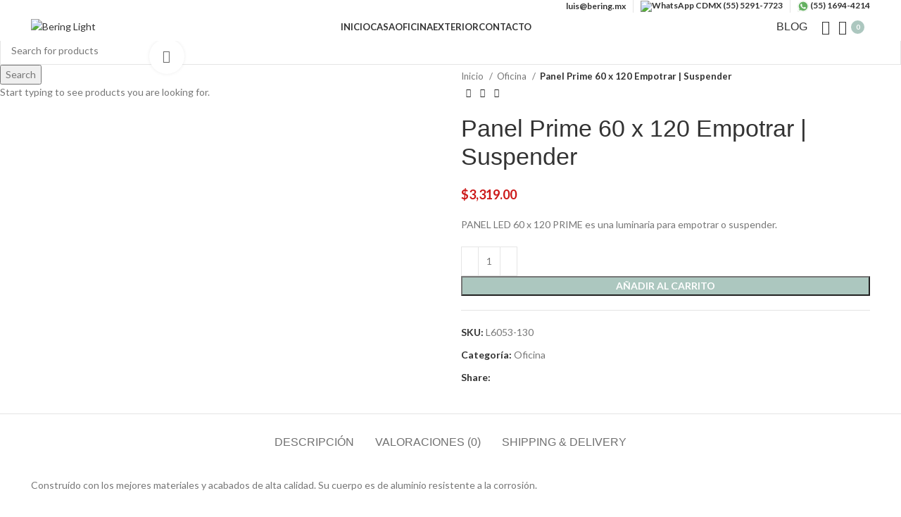

--- FILE ---
content_type: text/html; charset=UTF-8
request_url: https://lamparascolgantes.mx/oficina/panel-prime-60-x-120-empotrar-suspender/
body_size: 40451
content:
<!DOCTYPE html>
<html lang="es">
<head>
	<meta charset="UTF-8">
	<link rel="profile" href="https://gmpg.org/xfn/11">
	<link rel="pingback" href="https://lamparascolgantes.mx/xmlrpc.php">

			<script>window.MSInputMethodContext && document.documentMode && document.write('<script src="https://lamparascolgantes.mx/wp-content/themes/woodmart/js/libs/ie11CustomProperties.min.js"><\/script>');</script>
		<meta name='robots' content='index, follow, max-image-preview:large, max-snippet:-1, max-video-preview:-1' />
	<style>img:is([sizes="auto" i], [sizes^="auto," i]) { contain-intrinsic-size: 3000px 1500px }</style>
	
	<!-- This site is optimized with the Yoast SEO plugin v24.5 - https://yoast.com/wordpress/plugins/seo/ -->
	<title>Panel Prime 60 x 120 Empotrar | Suspender - Bering Light</title>
	<link rel="canonical" href="https://lamparascolgantes.mx/oficina/panel-prime-60-x-120-empotrar-suspender/" />
	<meta property="og:locale" content="es_ES" />
	<meta property="og:type" content="article" />
	<meta property="og:title" content="Panel Prime 60 x 120 Empotrar | Suspender - Bering Light" />
	<meta property="og:description" content="PANEL LED 60 x 120 PRIME es una luminaria para empotrar o suspender." />
	<meta property="og:url" content="https://lamparascolgantes.mx/oficina/panel-prime-60-x-120-empotrar-suspender/" />
	<meta property="og:site_name" content="Bering Light" />
	<meta property="article:modified_time" content="2022-11-01T19:51:07+00:00" />
	<meta property="og:image" content="https://lamparascolgantes.mx/wp-content/uploads/2022/02/Panel-Prime-60-x-120-01.gif" />
	<meta property="og:image:width" content="700" />
	<meta property="og:image:height" content="800" />
	<meta property="og:image:type" content="image/gif" />
	<meta name="twitter:card" content="summary_large_image" />
	<meta name="twitter:label1" content="Tiempo de lectura" />
	<meta name="twitter:data1" content="1 minuto" />
	<script type="application/ld+json" class="yoast-schema-graph">{"@context":"https://schema.org","@graph":[{"@type":"WebPage","@id":"https://lamparascolgantes.mx/oficina/panel-prime-60-x-120-empotrar-suspender/","url":"https://lamparascolgantes.mx/oficina/panel-prime-60-x-120-empotrar-suspender/","name":"Panel Prime 60 x 120 Empotrar | Suspender - Bering Light","isPartOf":{"@id":"https://lamparascolgantes.mx/#website"},"primaryImageOfPage":{"@id":"https://lamparascolgantes.mx/oficina/panel-prime-60-x-120-empotrar-suspender/#primaryimage"},"image":{"@id":"https://lamparascolgantes.mx/oficina/panel-prime-60-x-120-empotrar-suspender/#primaryimage"},"thumbnailUrl":"https://lamparascolgantes.mx/wp-content/uploads/2022/02/Panel-Prime-60-x-120-01.gif","datePublished":"2022-02-28T19:25:48+00:00","dateModified":"2022-11-01T19:51:07+00:00","breadcrumb":{"@id":"https://lamparascolgantes.mx/oficina/panel-prime-60-x-120-empotrar-suspender/#breadcrumb"},"inLanguage":"es","potentialAction":[{"@type":"ReadAction","target":["https://lamparascolgantes.mx/oficina/panel-prime-60-x-120-empotrar-suspender/"]}]},{"@type":"ImageObject","inLanguage":"es","@id":"https://lamparascolgantes.mx/oficina/panel-prime-60-x-120-empotrar-suspender/#primaryimage","url":"https://lamparascolgantes.mx/wp-content/uploads/2022/02/Panel-Prime-60-x-120-01.gif","contentUrl":"https://lamparascolgantes.mx/wp-content/uploads/2022/02/Panel-Prime-60-x-120-01.gif","width":700,"height":800},{"@type":"BreadcrumbList","@id":"https://lamparascolgantes.mx/oficina/panel-prime-60-x-120-empotrar-suspender/#breadcrumb","itemListElement":[{"@type":"ListItem","position":1,"name":"Portada","item":"https://lamparascolgantes.mx/"},{"@type":"ListItem","position":2,"name":"Tienda","item":"https://lamparascolgantes.mx/tienda/"},{"@type":"ListItem","position":3,"name":"Panel Prime 60 x 120 Empotrar | Suspender"}]},{"@type":"WebSite","@id":"https://lamparascolgantes.mx/#website","url":"https://lamparascolgantes.mx/","name":"Bering Light","description":"Lamparas Colgantes","publisher":{"@id":"https://lamparascolgantes.mx/#organization"},"potentialAction":[{"@type":"SearchAction","target":{"@type":"EntryPoint","urlTemplate":"https://lamparascolgantes.mx/?s={search_term_string}"},"query-input":{"@type":"PropertyValueSpecification","valueRequired":true,"valueName":"search_term_string"}}],"inLanguage":"es"},{"@type":"Organization","@id":"https://lamparascolgantes.mx/#organization","name":"Bering Light","url":"https://lamparascolgantes.mx/","logo":{"@type":"ImageObject","inLanguage":"es","@id":"https://lamparascolgantes.mx/#/schema/logo/image/","url":"https://lamparascolgantes.mx/wp-content/uploads/2022/02/bering-light-logo_Mesa-de-trabajo-1.png","contentUrl":"https://lamparascolgantes.mx/wp-content/uploads/2022/02/bering-light-logo_Mesa-de-trabajo-1.png","width":600,"height":150,"caption":"Bering Light"},"image":{"@id":"https://lamparascolgantes.mx/#/schema/logo/image/"}}]}</script>
	<!-- / Yoast SEO plugin. -->


<link rel='dns-prefetch' href='//fonts.googleapis.com' />
<link rel="alternate" type="application/rss+xml" title="Bering Light &raquo; Feed" href="https://lamparascolgantes.mx/feed/" />
<link rel="alternate" type="application/rss+xml" title="Bering Light &raquo; Feed de los comentarios" href="https://lamparascolgantes.mx/comments/feed/" />
<link rel="alternate" type="application/rss+xml" title="Bering Light &raquo; Comentario Panel Prime 60 x 120 Empotrar | Suspender del feed" href="https://lamparascolgantes.mx/oficina/panel-prime-60-x-120-empotrar-suspender/feed/" />

<link rel='stylesheet' id='bootstrap-css' href='https://lamparascolgantes.mx/wp-content/themes/woodmart/css/bootstrap-light.min.css?ver=7.2.5' type='text/css' media='all' />
<link rel='stylesheet' id='woodmart-style-css' href='https://lamparascolgantes.mx/wp-content/themes/woodmart/css/parts/base.min.css?ver=7.2.5' type='text/css' media='all' />
<link rel='stylesheet' id='wd-widget-price-filter-css' href='https://lamparascolgantes.mx/wp-content/themes/woodmart/css/parts/woo-widget-price-filter.min.css?ver=7.2.5' type='text/css' media='all' />
<link rel='stylesheet' id='ht_ctc_main_css-css' href='https://lamparascolgantes.mx/wp-content/plugins/click-to-chat-for-whatsapp/new/inc/assets/css/main.css?ver=4.21' type='text/css' media='all' />
<link rel='stylesheet' id='wp-block-library-css' href='https://lamparascolgantes.mx/wp-includes/css/dist/block-library/style.min.css?ver=6.7.2' type='text/css' media='all' />
<style id='safe-svg-svg-icon-style-inline-css' type='text/css'>
.safe-svg-cover{text-align:center}.safe-svg-cover .safe-svg-inside{display:inline-block;max-width:100%}.safe-svg-cover svg{height:100%;max-height:100%;max-width:100%;width:100%}

</style>
<style id='classic-theme-styles-inline-css' type='text/css'>
/*! This file is auto-generated */
.wp-block-button__link{color:#fff;background-color:#32373c;border-radius:9999px;box-shadow:none;text-decoration:none;padding:calc(.667em + 2px) calc(1.333em + 2px);font-size:1.125em}.wp-block-file__button{background:#32373c;color:#fff;text-decoration:none}
</style>
<style id='global-styles-inline-css' type='text/css'>
:root{--wp--preset--aspect-ratio--square: 1;--wp--preset--aspect-ratio--4-3: 4/3;--wp--preset--aspect-ratio--3-4: 3/4;--wp--preset--aspect-ratio--3-2: 3/2;--wp--preset--aspect-ratio--2-3: 2/3;--wp--preset--aspect-ratio--16-9: 16/9;--wp--preset--aspect-ratio--9-16: 9/16;--wp--preset--color--black: #000000;--wp--preset--color--cyan-bluish-gray: #abb8c3;--wp--preset--color--white: #ffffff;--wp--preset--color--pale-pink: #f78da7;--wp--preset--color--vivid-red: #cf2e2e;--wp--preset--color--luminous-vivid-orange: #ff6900;--wp--preset--color--luminous-vivid-amber: #fcb900;--wp--preset--color--light-green-cyan: #7bdcb5;--wp--preset--color--vivid-green-cyan: #00d084;--wp--preset--color--pale-cyan-blue: #8ed1fc;--wp--preset--color--vivid-cyan-blue: #0693e3;--wp--preset--color--vivid-purple: #9b51e0;--wp--preset--gradient--vivid-cyan-blue-to-vivid-purple: linear-gradient(135deg,rgba(6,147,227,1) 0%,rgb(155,81,224) 100%);--wp--preset--gradient--light-green-cyan-to-vivid-green-cyan: linear-gradient(135deg,rgb(122,220,180) 0%,rgb(0,208,130) 100%);--wp--preset--gradient--luminous-vivid-amber-to-luminous-vivid-orange: linear-gradient(135deg,rgba(252,185,0,1) 0%,rgba(255,105,0,1) 100%);--wp--preset--gradient--luminous-vivid-orange-to-vivid-red: linear-gradient(135deg,rgba(255,105,0,1) 0%,rgb(207,46,46) 100%);--wp--preset--gradient--very-light-gray-to-cyan-bluish-gray: linear-gradient(135deg,rgb(238,238,238) 0%,rgb(169,184,195) 100%);--wp--preset--gradient--cool-to-warm-spectrum: linear-gradient(135deg,rgb(74,234,220) 0%,rgb(151,120,209) 20%,rgb(207,42,186) 40%,rgb(238,44,130) 60%,rgb(251,105,98) 80%,rgb(254,248,76) 100%);--wp--preset--gradient--blush-light-purple: linear-gradient(135deg,rgb(255,206,236) 0%,rgb(152,150,240) 100%);--wp--preset--gradient--blush-bordeaux: linear-gradient(135deg,rgb(254,205,165) 0%,rgb(254,45,45) 50%,rgb(107,0,62) 100%);--wp--preset--gradient--luminous-dusk: linear-gradient(135deg,rgb(255,203,112) 0%,rgb(199,81,192) 50%,rgb(65,88,208) 100%);--wp--preset--gradient--pale-ocean: linear-gradient(135deg,rgb(255,245,203) 0%,rgb(182,227,212) 50%,rgb(51,167,181) 100%);--wp--preset--gradient--electric-grass: linear-gradient(135deg,rgb(202,248,128) 0%,rgb(113,206,126) 100%);--wp--preset--gradient--midnight: linear-gradient(135deg,rgb(2,3,129) 0%,rgb(40,116,252) 100%);--wp--preset--font-size--small: 13px;--wp--preset--font-size--medium: 20px;--wp--preset--font-size--large: 36px;--wp--preset--font-size--x-large: 42px;--wp--preset--font-family--inter: "Inter", sans-serif;--wp--preset--font-family--cardo: Cardo;--wp--preset--spacing--20: 0.44rem;--wp--preset--spacing--30: 0.67rem;--wp--preset--spacing--40: 1rem;--wp--preset--spacing--50: 1.5rem;--wp--preset--spacing--60: 2.25rem;--wp--preset--spacing--70: 3.38rem;--wp--preset--spacing--80: 5.06rem;--wp--preset--shadow--natural: 6px 6px 9px rgba(0, 0, 0, 0.2);--wp--preset--shadow--deep: 12px 12px 50px rgba(0, 0, 0, 0.4);--wp--preset--shadow--sharp: 6px 6px 0px rgba(0, 0, 0, 0.2);--wp--preset--shadow--outlined: 6px 6px 0px -3px rgba(255, 255, 255, 1), 6px 6px rgba(0, 0, 0, 1);--wp--preset--shadow--crisp: 6px 6px 0px rgba(0, 0, 0, 1);}:where(.is-layout-flex){gap: 0.5em;}:where(.is-layout-grid){gap: 0.5em;}body .is-layout-flex{display: flex;}.is-layout-flex{flex-wrap: wrap;align-items: center;}.is-layout-flex > :is(*, div){margin: 0;}body .is-layout-grid{display: grid;}.is-layout-grid > :is(*, div){margin: 0;}:where(.wp-block-columns.is-layout-flex){gap: 2em;}:where(.wp-block-columns.is-layout-grid){gap: 2em;}:where(.wp-block-post-template.is-layout-flex){gap: 1.25em;}:where(.wp-block-post-template.is-layout-grid){gap: 1.25em;}.has-black-color{color: var(--wp--preset--color--black) !important;}.has-cyan-bluish-gray-color{color: var(--wp--preset--color--cyan-bluish-gray) !important;}.has-white-color{color: var(--wp--preset--color--white) !important;}.has-pale-pink-color{color: var(--wp--preset--color--pale-pink) !important;}.has-vivid-red-color{color: var(--wp--preset--color--vivid-red) !important;}.has-luminous-vivid-orange-color{color: var(--wp--preset--color--luminous-vivid-orange) !important;}.has-luminous-vivid-amber-color{color: var(--wp--preset--color--luminous-vivid-amber) !important;}.has-light-green-cyan-color{color: var(--wp--preset--color--light-green-cyan) !important;}.has-vivid-green-cyan-color{color: var(--wp--preset--color--vivid-green-cyan) !important;}.has-pale-cyan-blue-color{color: var(--wp--preset--color--pale-cyan-blue) !important;}.has-vivid-cyan-blue-color{color: var(--wp--preset--color--vivid-cyan-blue) !important;}.has-vivid-purple-color{color: var(--wp--preset--color--vivid-purple) !important;}.has-black-background-color{background-color: var(--wp--preset--color--black) !important;}.has-cyan-bluish-gray-background-color{background-color: var(--wp--preset--color--cyan-bluish-gray) !important;}.has-white-background-color{background-color: var(--wp--preset--color--white) !important;}.has-pale-pink-background-color{background-color: var(--wp--preset--color--pale-pink) !important;}.has-vivid-red-background-color{background-color: var(--wp--preset--color--vivid-red) !important;}.has-luminous-vivid-orange-background-color{background-color: var(--wp--preset--color--luminous-vivid-orange) !important;}.has-luminous-vivid-amber-background-color{background-color: var(--wp--preset--color--luminous-vivid-amber) !important;}.has-light-green-cyan-background-color{background-color: var(--wp--preset--color--light-green-cyan) !important;}.has-vivid-green-cyan-background-color{background-color: var(--wp--preset--color--vivid-green-cyan) !important;}.has-pale-cyan-blue-background-color{background-color: var(--wp--preset--color--pale-cyan-blue) !important;}.has-vivid-cyan-blue-background-color{background-color: var(--wp--preset--color--vivid-cyan-blue) !important;}.has-vivid-purple-background-color{background-color: var(--wp--preset--color--vivid-purple) !important;}.has-black-border-color{border-color: var(--wp--preset--color--black) !important;}.has-cyan-bluish-gray-border-color{border-color: var(--wp--preset--color--cyan-bluish-gray) !important;}.has-white-border-color{border-color: var(--wp--preset--color--white) !important;}.has-pale-pink-border-color{border-color: var(--wp--preset--color--pale-pink) !important;}.has-vivid-red-border-color{border-color: var(--wp--preset--color--vivid-red) !important;}.has-luminous-vivid-orange-border-color{border-color: var(--wp--preset--color--luminous-vivid-orange) !important;}.has-luminous-vivid-amber-border-color{border-color: var(--wp--preset--color--luminous-vivid-amber) !important;}.has-light-green-cyan-border-color{border-color: var(--wp--preset--color--light-green-cyan) !important;}.has-vivid-green-cyan-border-color{border-color: var(--wp--preset--color--vivid-green-cyan) !important;}.has-pale-cyan-blue-border-color{border-color: var(--wp--preset--color--pale-cyan-blue) !important;}.has-vivid-cyan-blue-border-color{border-color: var(--wp--preset--color--vivid-cyan-blue) !important;}.has-vivid-purple-border-color{border-color: var(--wp--preset--color--vivid-purple) !important;}.has-vivid-cyan-blue-to-vivid-purple-gradient-background{background: var(--wp--preset--gradient--vivid-cyan-blue-to-vivid-purple) !important;}.has-light-green-cyan-to-vivid-green-cyan-gradient-background{background: var(--wp--preset--gradient--light-green-cyan-to-vivid-green-cyan) !important;}.has-luminous-vivid-amber-to-luminous-vivid-orange-gradient-background{background: var(--wp--preset--gradient--luminous-vivid-amber-to-luminous-vivid-orange) !important;}.has-luminous-vivid-orange-to-vivid-red-gradient-background{background: var(--wp--preset--gradient--luminous-vivid-orange-to-vivid-red) !important;}.has-very-light-gray-to-cyan-bluish-gray-gradient-background{background: var(--wp--preset--gradient--very-light-gray-to-cyan-bluish-gray) !important;}.has-cool-to-warm-spectrum-gradient-background{background: var(--wp--preset--gradient--cool-to-warm-spectrum) !important;}.has-blush-light-purple-gradient-background{background: var(--wp--preset--gradient--blush-light-purple) !important;}.has-blush-bordeaux-gradient-background{background: var(--wp--preset--gradient--blush-bordeaux) !important;}.has-luminous-dusk-gradient-background{background: var(--wp--preset--gradient--luminous-dusk) !important;}.has-pale-ocean-gradient-background{background: var(--wp--preset--gradient--pale-ocean) !important;}.has-electric-grass-gradient-background{background: var(--wp--preset--gradient--electric-grass) !important;}.has-midnight-gradient-background{background: var(--wp--preset--gradient--midnight) !important;}.has-small-font-size{font-size: var(--wp--preset--font-size--small) !important;}.has-medium-font-size{font-size: var(--wp--preset--font-size--medium) !important;}.has-large-font-size{font-size: var(--wp--preset--font-size--large) !important;}.has-x-large-font-size{font-size: var(--wp--preset--font-size--x-large) !important;}
:where(.wp-block-post-template.is-layout-flex){gap: 1.25em;}:where(.wp-block-post-template.is-layout-grid){gap: 1.25em;}
:where(.wp-block-columns.is-layout-flex){gap: 2em;}:where(.wp-block-columns.is-layout-grid){gap: 2em;}
:root :where(.wp-block-pullquote){font-size: 1.5em;line-height: 1.6;}
</style>
<style id='woocommerce-inline-inline-css' type='text/css'>
.woocommerce form .form-row .required { visibility: visible; }
</style>
<link rel='stylesheet' id='brands-styles-css' href='https://lamparascolgantes.mx/wp-content/plugins/woocommerce/assets/css/brands.css?ver=9.7.0' type='text/css' media='all' />
<link rel='stylesheet' id='elementor-icons-css' href='https://lamparascolgantes.mx/wp-content/plugins/elementor/assets/lib/eicons/css/elementor-icons.min.css?ver=5.35.0' type='text/css' media='all' />
<link rel='stylesheet' id='elementor-frontend-css' href='https://lamparascolgantes.mx/wp-content/plugins/elementor/assets/css/frontend.min.css?ver=3.27.6' type='text/css' media='all' />
<link rel='stylesheet' id='elementor-post-7-css' href='https://lamparascolgantes.mx/wp-content/uploads/elementor/css/post-7.css?ver=1666811651' type='text/css' media='all' />
<link rel='stylesheet' id='wd-widget-wd-recent-posts-css' href='https://lamparascolgantes.mx/wp-content/themes/woodmart/css/parts/widget-wd-recent-posts.min.css?ver=7.2.5' type='text/css' media='all' />
<link rel='stylesheet' id='wd-widget-nav-css' href='https://lamparascolgantes.mx/wp-content/themes/woodmart/css/parts/widget-nav.min.css?ver=7.2.5' type='text/css' media='all' />
<link rel='stylesheet' id='wd-widget-wd-layered-nav-css' href='https://lamparascolgantes.mx/wp-content/themes/woodmart/css/parts/woo-widget-wd-layered-nav.min.css?ver=7.2.5' type='text/css' media='all' />
<link rel='stylesheet' id='wd-woo-mod-swatches-base-css' href='https://lamparascolgantes.mx/wp-content/themes/woodmart/css/parts/woo-mod-swatches-base.min.css?ver=7.2.5' type='text/css' media='all' />
<link rel='stylesheet' id='wd-woo-mod-swatches-filter-css' href='https://lamparascolgantes.mx/wp-content/themes/woodmart/css/parts/woo-mod-swatches-filter.min.css?ver=7.2.5' type='text/css' media='all' />
<link rel='stylesheet' id='wd-widget-layered-nav-stock-status-css' href='https://lamparascolgantes.mx/wp-content/themes/woodmart/css/parts/woo-widget-layered-nav-stock-status.min.css?ver=7.2.5' type='text/css' media='all' />
<link rel='stylesheet' id='wd-widget-product-list-css' href='https://lamparascolgantes.mx/wp-content/themes/woodmart/css/parts/woo-widget-product-list.min.css?ver=7.2.5' type='text/css' media='all' />
<link rel='stylesheet' id='wd-widget-slider-price-filter-css' href='https://lamparascolgantes.mx/wp-content/themes/woodmart/css/parts/woo-widget-slider-price-filter.min.css?ver=7.2.5' type='text/css' media='all' />
<link rel='stylesheet' id='wd-wp-gutenberg-css' href='https://lamparascolgantes.mx/wp-content/themes/woodmart/css/parts/wp-gutenberg.min.css?ver=7.2.5' type='text/css' media='all' />
<link rel='stylesheet' id='wd-wpcf7-css' href='https://lamparascolgantes.mx/wp-content/themes/woodmart/css/parts/int-wpcf7.min.css?ver=7.2.5' type='text/css' media='all' />
<link rel='stylesheet' id='wd-revolution-slider-css' href='https://lamparascolgantes.mx/wp-content/themes/woodmart/css/parts/int-rev-slider.min.css?ver=7.2.5' type='text/css' media='all' />
<link rel='stylesheet' id='wd-elementor-base-css' href='https://lamparascolgantes.mx/wp-content/themes/woodmart/css/parts/int-elem-base.min.css?ver=7.2.5' type='text/css' media='all' />
<link rel='stylesheet' id='wd-woocommerce-base-css' href='https://lamparascolgantes.mx/wp-content/themes/woodmart/css/parts/woocommerce-base.min.css?ver=7.2.5' type='text/css' media='all' />
<link rel='stylesheet' id='wd-mod-star-rating-css' href='https://lamparascolgantes.mx/wp-content/themes/woodmart/css/parts/mod-star-rating.min.css?ver=7.2.5' type='text/css' media='all' />
<link rel='stylesheet' id='wd-woo-el-track-order-css' href='https://lamparascolgantes.mx/wp-content/themes/woodmart/css/parts/woo-el-track-order.min.css?ver=7.2.5' type='text/css' media='all' />
<link rel='stylesheet' id='wd-woo-gutenberg-css' href='https://lamparascolgantes.mx/wp-content/themes/woodmart/css/parts/woo-gutenberg.min.css?ver=7.2.5' type='text/css' media='all' />
<link rel='stylesheet' id='wd-woo-mod-quantity-css' href='https://lamparascolgantes.mx/wp-content/themes/woodmart/css/parts/woo-mod-quantity.min.css?ver=7.2.5' type='text/css' media='all' />
<link rel='stylesheet' id='wd-woo-single-prod-el-base-css' href='https://lamparascolgantes.mx/wp-content/themes/woodmart/css/parts/woo-single-prod-el-base.min.css?ver=7.2.5' type='text/css' media='all' />
<link rel='stylesheet' id='wd-woo-mod-stock-status-css' href='https://lamparascolgantes.mx/wp-content/themes/woodmart/css/parts/woo-mod-stock-status.min.css?ver=7.2.5' type='text/css' media='all' />
<link rel='stylesheet' id='wd-woo-mod-shop-attributes-css' href='https://lamparascolgantes.mx/wp-content/themes/woodmart/css/parts/woo-mod-shop-attributes.min.css?ver=7.2.5' type='text/css' media='all' />
<link rel='stylesheet' id='wd-opt-form-underline-css' href='https://lamparascolgantes.mx/wp-content/themes/woodmart/css/parts/opt-form-underline.min.css?ver=7.2.5' type='text/css' media='all' />
<link rel='stylesheet' id='wd-header-base-css' href='https://lamparascolgantes.mx/wp-content/themes/woodmart/css/parts/header-base.min.css?ver=7.2.5' type='text/css' media='all' />
<link rel='stylesheet' id='wd-mod-tools-css' href='https://lamparascolgantes.mx/wp-content/themes/woodmart/css/parts/mod-tools.min.css?ver=7.2.5' type='text/css' media='all' />
<link rel='stylesheet' id='wd-header-elements-base-css' href='https://lamparascolgantes.mx/wp-content/themes/woodmart/css/parts/header-el-base.min.css?ver=7.2.5' type='text/css' media='all' />
<link rel='stylesheet' id='wd-header-search-css' href='https://lamparascolgantes.mx/wp-content/themes/woodmart/css/parts/header-el-search.min.css?ver=7.2.5' type='text/css' media='all' />
<link rel='stylesheet' id='wd-header-cart-side-css' href='https://lamparascolgantes.mx/wp-content/themes/woodmart/css/parts/header-el-cart-side.min.css?ver=7.2.5' type='text/css' media='all' />
<link rel='stylesheet' id='wd-header-cart-css' href='https://lamparascolgantes.mx/wp-content/themes/woodmart/css/parts/header-el-cart.min.css?ver=7.2.5' type='text/css' media='all' />
<link rel='stylesheet' id='wd-widget-shopping-cart-css' href='https://lamparascolgantes.mx/wp-content/themes/woodmart/css/parts/woo-widget-shopping-cart.min.css?ver=7.2.5' type='text/css' media='all' />
<link rel='stylesheet' id='wd-woo-single-prod-predefined-css' href='https://lamparascolgantes.mx/wp-content/themes/woodmart/css/parts/woo-single-prod-predefined.min.css?ver=7.2.5' type='text/css' media='all' />
<link rel='stylesheet' id='wd-woo-single-prod-and-quick-view-predefined-css' href='https://lamparascolgantes.mx/wp-content/themes/woodmart/css/parts/woo-single-prod-and-quick-view-predefined.min.css?ver=7.2.5' type='text/css' media='all' />
<link rel='stylesheet' id='wd-woo-single-prod-el-tabs-predefined-css' href='https://lamparascolgantes.mx/wp-content/themes/woodmart/css/parts/woo-single-prod-el-tabs-predefined.min.css?ver=7.2.5' type='text/css' media='all' />
<link rel='stylesheet' id='wd-woo-single-prod-el-gallery-css' href='https://lamparascolgantes.mx/wp-content/themes/woodmart/css/parts/woo-single-prod-el-gallery.min.css?ver=7.2.5' type='text/css' media='all' />
<link rel='stylesheet' id='wd-woo-single-prod-el-gallery-opt-thumb-left-css' href='https://lamparascolgantes.mx/wp-content/themes/woodmart/css/parts/woo-single-prod-el-gallery-opt-thumb-left.min.css?ver=7.2.5' type='text/css' media='all' />
<link rel='stylesheet' id='wd-owl-carousel-css' href='https://lamparascolgantes.mx/wp-content/themes/woodmart/css/parts/lib-owl-carousel.min.css?ver=7.2.5' type='text/css' media='all' />
<link rel='stylesheet' id='wd-photoswipe-css' href='https://lamparascolgantes.mx/wp-content/themes/woodmart/css/parts/lib-photoswipe.min.css?ver=7.2.5' type='text/css' media='all' />
<link rel='stylesheet' id='wd-woo-single-prod-el-navigation-css' href='https://lamparascolgantes.mx/wp-content/themes/woodmart/css/parts/woo-single-prod-el-navigation.min.css?ver=7.2.5' type='text/css' media='all' />
<link rel='stylesheet' id='wd-social-icons-css' href='https://lamparascolgantes.mx/wp-content/themes/woodmart/css/parts/el-social-icons.min.css?ver=7.2.5' type='text/css' media='all' />
<link rel='stylesheet' id='wd-tabs-css' href='https://lamparascolgantes.mx/wp-content/themes/woodmart/css/parts/el-tabs.min.css?ver=7.2.5' type='text/css' media='all' />
<link rel='stylesheet' id='wd-woo-single-prod-el-tabs-opt-layout-tabs-css' href='https://lamparascolgantes.mx/wp-content/themes/woodmart/css/parts/woo-single-prod-el-tabs-opt-layout-tabs.min.css?ver=7.2.5' type='text/css' media='all' />
<link rel='stylesheet' id='wd-accordion-css' href='https://lamparascolgantes.mx/wp-content/themes/woodmart/css/parts/el-accordion.min.css?ver=7.2.5' type='text/css' media='all' />
<link rel='stylesheet' id='wd-woo-single-prod-el-reviews-css' href='https://lamparascolgantes.mx/wp-content/themes/woodmart/css/parts/woo-single-prod-el-reviews.min.css?ver=7.2.5' type='text/css' media='all' />
<link rel='stylesheet' id='wd-woo-single-prod-el-reviews-style-1-css' href='https://lamparascolgantes.mx/wp-content/themes/woodmart/css/parts/woo-single-prod-el-reviews-style-1.min.css?ver=7.2.5' type='text/css' media='all' />
<link rel='stylesheet' id='wd-mod-comments-css' href='https://lamparascolgantes.mx/wp-content/themes/woodmart/css/parts/mod-comments.min.css?ver=7.2.5' type='text/css' media='all' />
<link rel='stylesheet' id='wd-product-loop-css' href='https://lamparascolgantes.mx/wp-content/themes/woodmart/css/parts/woo-product-loop.min.css?ver=7.2.5' type='text/css' media='all' />
<link rel='stylesheet' id='wd-product-loop-quick-css' href='https://lamparascolgantes.mx/wp-content/themes/woodmart/css/parts/woo-product-loop-quick.min.css?ver=7.2.5' type='text/css' media='all' />
<link rel='stylesheet' id='wd-woo-mod-add-btn-replace-css' href='https://lamparascolgantes.mx/wp-content/themes/woodmart/css/parts/woo-mod-add-btn-replace.min.css?ver=7.2.5' type='text/css' media='all' />
<link rel='stylesheet' id='wd-mfp-popup-css' href='https://lamparascolgantes.mx/wp-content/themes/woodmart/css/parts/lib-magnific-popup.min.css?ver=7.2.5' type='text/css' media='all' />
<link rel='stylesheet' id='wd-widget-collapse-css' href='https://lamparascolgantes.mx/wp-content/themes/woodmart/css/parts/opt-widget-collapse.min.css?ver=7.2.5' type='text/css' media='all' />
<link rel='stylesheet' id='wd-footer-base-css' href='https://lamparascolgantes.mx/wp-content/themes/woodmart/css/parts/footer-base.min.css?ver=7.2.5' type='text/css' media='all' />
<link rel='stylesheet' id='wd-scroll-top-css' href='https://lamparascolgantes.mx/wp-content/themes/woodmart/css/parts/opt-scrolltotop.min.css?ver=7.2.5' type='text/css' media='all' />
<link rel='stylesheet' id='wd-wd-search-results-css' href='https://lamparascolgantes.mx/wp-content/themes/woodmart/css/parts/wd-search-results.min.css?ver=7.2.5' type='text/css' media='all' />
<link rel='stylesheet' id='wd-header-search-fullscreen-css' href='https://lamparascolgantes.mx/wp-content/themes/woodmart/css/parts/header-el-search-fullscreen-general.min.css?ver=7.2.5' type='text/css' media='all' />
<link rel='stylesheet' id='wd-header-search-fullscreen-1-css' href='https://lamparascolgantes.mx/wp-content/themes/woodmart/css/parts/header-el-search-fullscreen-1.min.css?ver=7.2.5' type='text/css' media='all' />
<link rel='stylesheet' id='wd-wd-search-form-css' href='https://lamparascolgantes.mx/wp-content/themes/woodmart/css/parts/wd-search-form.min.css?ver=7.2.5' type='text/css' media='all' />
<link rel='stylesheet' id='xts-style-header_827224-css' href='https://lamparascolgantes.mx/wp-content/uploads/2025/06/xts-header_827224-1749657823.css?ver=7.2.5' type='text/css' media='all' />
<link rel='stylesheet' id='xts-style-theme_settings_default-css' href='https://lamparascolgantes.mx/wp-content/uploads/2023/09/xts-theme_settings_default-1693953624.css?ver=7.2.5' type='text/css' media='all' />
<link rel='stylesheet' id='xts-google-fonts-css' href='https://fonts.googleapis.com/css?family=Lato%3A400%2C700&#038;ver=7.2.5' type='text/css' media='all' />
<link rel='stylesheet' id='google-fonts-1-css' href='https://fonts.googleapis.com/css?family=Roboto%3A100%2C100italic%2C200%2C200italic%2C300%2C300italic%2C400%2C400italic%2C500%2C500italic%2C600%2C600italic%2C700%2C700italic%2C800%2C800italic%2C900%2C900italic%7CRoboto+Slab%3A100%2C100italic%2C200%2C200italic%2C300%2C300italic%2C400%2C400italic%2C500%2C500italic%2C600%2C600italic%2C700%2C700italic%2C800%2C800italic%2C900%2C900italic&#038;display=auto&#038;ver=6.7.2' type='text/css' media='all' />
<link rel="preconnect" href="https://fonts.gstatic.com/" crossorigin><script type="text/javascript" src="https://lamparascolgantes.mx/wp-includes/js/jquery/jquery.min.js?ver=3.7.1" id="jquery-core-js"></script>
<script type="text/javascript" src="https://lamparascolgantes.mx/wp-includes/js/jquery/jquery-migrate.min.js?ver=3.4.1" id="jquery-migrate-js"></script>
<script type="text/javascript" src="https://lamparascolgantes.mx/wp-content/plugins/woocommerce/assets/js/jquery-blockui/jquery.blockUI.min.js?ver=2.7.0-wc.9.7.0" id="jquery-blockui-js" defer="defer" data-wp-strategy="defer"></script>
<script type="text/javascript" id="wc-add-to-cart-js-extra">
/* <![CDATA[ */
var wc_add_to_cart_params = {"ajax_url":"\/wp-admin\/admin-ajax.php","wc_ajax_url":"\/?wc-ajax=%%endpoint%%","i18n_view_cart":"Ver carrito","cart_url":"https:\/\/lamparascolgantes.mx\/carrito\/","is_cart":"","cart_redirect_after_add":"no"};
/* ]]> */
</script>
<script type="text/javascript" src="https://lamparascolgantes.mx/wp-content/plugins/woocommerce/assets/js/frontend/add-to-cart.min.js?ver=9.7.0" id="wc-add-to-cart-js" defer="defer" data-wp-strategy="defer"></script>
<script type="text/javascript" src="https://lamparascolgantes.mx/wp-content/plugins/woocommerce/assets/js/zoom/jquery.zoom.min.js?ver=1.7.21-wc.9.7.0" id="zoom-js" defer="defer" data-wp-strategy="defer"></script>
<script type="text/javascript" id="wc-single-product-js-extra">
/* <![CDATA[ */
var wc_single_product_params = {"i18n_required_rating_text":"Por favor elige una puntuaci\u00f3n","i18n_rating_options":["1 de 5 estrellas","2 de 5 estrellas","3 de 5 estrellas","4 de 5 estrellas","5 de 5 estrellas"],"i18n_product_gallery_trigger_text":"Ver galer\u00eda de im\u00e1genes a pantalla completa","review_rating_required":"yes","flexslider":{"rtl":false,"animation":"slide","smoothHeight":true,"directionNav":false,"controlNav":"thumbnails","slideshow":false,"animationSpeed":500,"animationLoop":false,"allowOneSlide":false},"zoom_enabled":"","zoom_options":[],"photoswipe_enabled":"","photoswipe_options":{"shareEl":false,"closeOnScroll":false,"history":false,"hideAnimationDuration":0,"showAnimationDuration":0},"flexslider_enabled":""};
/* ]]> */
</script>
<script type="text/javascript" src="https://lamparascolgantes.mx/wp-content/plugins/woocommerce/assets/js/frontend/single-product.min.js?ver=9.7.0" id="wc-single-product-js" defer="defer" data-wp-strategy="defer"></script>
<script type="text/javascript" src="https://lamparascolgantes.mx/wp-content/plugins/woocommerce/assets/js/js-cookie/js.cookie.min.js?ver=2.1.4-wc.9.7.0" id="js-cookie-js" defer="defer" data-wp-strategy="defer"></script>
<script type="text/javascript" id="woocommerce-js-extra">
/* <![CDATA[ */
var woocommerce_params = {"ajax_url":"\/wp-admin\/admin-ajax.php","wc_ajax_url":"\/?wc-ajax=%%endpoint%%","i18n_password_show":"Mostrar contrase\u00f1a","i18n_password_hide":"Ocultar contrase\u00f1a"};
/* ]]> */
</script>
<script type="text/javascript" src="https://lamparascolgantes.mx/wp-content/plugins/woocommerce/assets/js/frontend/woocommerce.min.js?ver=9.7.0" id="woocommerce-js" defer="defer" data-wp-strategy="defer"></script>
<script type="text/javascript" src="https://lamparascolgantes.mx/wp-content/themes/woodmart/js/libs/device.min.js?ver=7.2.5" id="wd-device-library-js"></script>
<link rel="https://api.w.org/" href="https://lamparascolgantes.mx/wp-json/" /><link rel="alternate" title="JSON" type="application/json" href="https://lamparascolgantes.mx/wp-json/wp/v2/product/9324" /><link rel="EditURI" type="application/rsd+xml" title="RSD" href="https://lamparascolgantes.mx/xmlrpc.php?rsd" />
<meta name="generator" content="WordPress 6.7.2" />
<meta name="generator" content="WooCommerce 9.7.0" />
<link rel='shortlink' href='https://lamparascolgantes.mx/?p=9324' />
<link rel="alternate" title="oEmbed (JSON)" type="application/json+oembed" href="https://lamparascolgantes.mx/wp-json/oembed/1.0/embed?url=https%3A%2F%2Flamparascolgantes.mx%2Foficina%2Fpanel-prime-60-x-120-empotrar-suspender%2F" />
<link rel="alternate" title="oEmbed (XML)" type="text/xml+oembed" href="https://lamparascolgantes.mx/wp-json/oembed/1.0/embed?url=https%3A%2F%2Flamparascolgantes.mx%2Foficina%2Fpanel-prime-60-x-120-empotrar-suspender%2F&#038;format=xml" />
					<meta name="viewport" content="width=device-width, initial-scale=1.0, maximum-scale=1.0, user-scalable=no">
										<noscript><style>.woocommerce-product-gallery{ opacity: 1 !important; }</style></noscript>
	<meta name="generator" content="Elementor 3.27.6; features: additional_custom_breakpoints; settings: css_print_method-external, google_font-enabled, font_display-auto">
			<style>
				.e-con.e-parent:nth-of-type(n+4):not(.e-lazyloaded):not(.e-no-lazyload),
				.e-con.e-parent:nth-of-type(n+4):not(.e-lazyloaded):not(.e-no-lazyload) * {
					background-image: none !important;
				}
				@media screen and (max-height: 1024px) {
					.e-con.e-parent:nth-of-type(n+3):not(.e-lazyloaded):not(.e-no-lazyload),
					.e-con.e-parent:nth-of-type(n+3):not(.e-lazyloaded):not(.e-no-lazyload) * {
						background-image: none !important;
					}
				}
				@media screen and (max-height: 640px) {
					.e-con.e-parent:nth-of-type(n+2):not(.e-lazyloaded):not(.e-no-lazyload),
					.e-con.e-parent:nth-of-type(n+2):not(.e-lazyloaded):not(.e-no-lazyload) * {
						background-image: none !important;
					}
				}
			</style>
			<meta name="generator" content="Powered by Slider Revolution 6.7.20 - responsive, Mobile-Friendly Slider Plugin for WordPress with comfortable drag and drop interface." />
<style class='wp-fonts-local' type='text/css'>
@font-face{font-family:Inter;font-style:normal;font-weight:300 900;font-display:fallback;src:url('https://lamparascolgantes.mx/wp-content/plugins/woocommerce/assets/fonts/Inter-VariableFont_slnt,wght.woff2') format('woff2');font-stretch:normal;}
@font-face{font-family:Cardo;font-style:normal;font-weight:400;font-display:fallback;src:url('https://lamparascolgantes.mx/wp-content/plugins/woocommerce/assets/fonts/cardo_normal_400.woff2') format('woff2');}
</style>
<link rel="icon" href="https://lamparascolgantes.mx/wp-content/uploads/2022/03/cropped-fav-32x32.png" sizes="32x32" />
<link rel="icon" href="https://lamparascolgantes.mx/wp-content/uploads/2022/03/cropped-fav-192x192.png" sizes="192x192" />
<link rel="apple-touch-icon" href="https://lamparascolgantes.mx/wp-content/uploads/2022/03/cropped-fav-180x180.png" />
<meta name="msapplication-TileImage" content="https://lamparascolgantes.mx/wp-content/uploads/2022/03/cropped-fav-270x270.png" />
<script>function setREVStartSize(e){
			//window.requestAnimationFrame(function() {
				window.RSIW = window.RSIW===undefined ? window.innerWidth : window.RSIW;
				window.RSIH = window.RSIH===undefined ? window.innerHeight : window.RSIH;
				try {
					var pw = document.getElementById(e.c).parentNode.offsetWidth,
						newh;
					pw = pw===0 || isNaN(pw) || (e.l=="fullwidth" || e.layout=="fullwidth") ? window.RSIW : pw;
					e.tabw = e.tabw===undefined ? 0 : parseInt(e.tabw);
					e.thumbw = e.thumbw===undefined ? 0 : parseInt(e.thumbw);
					e.tabh = e.tabh===undefined ? 0 : parseInt(e.tabh);
					e.thumbh = e.thumbh===undefined ? 0 : parseInt(e.thumbh);
					e.tabhide = e.tabhide===undefined ? 0 : parseInt(e.tabhide);
					e.thumbhide = e.thumbhide===undefined ? 0 : parseInt(e.thumbhide);
					e.mh = e.mh===undefined || e.mh=="" || e.mh==="auto" ? 0 : parseInt(e.mh,0);
					if(e.layout==="fullscreen" || e.l==="fullscreen")
						newh = Math.max(e.mh,window.RSIH);
					else{
						e.gw = Array.isArray(e.gw) ? e.gw : [e.gw];
						for (var i in e.rl) if (e.gw[i]===undefined || e.gw[i]===0) e.gw[i] = e.gw[i-1];
						e.gh = e.el===undefined || e.el==="" || (Array.isArray(e.el) && e.el.length==0)? e.gh : e.el;
						e.gh = Array.isArray(e.gh) ? e.gh : [e.gh];
						for (var i in e.rl) if (e.gh[i]===undefined || e.gh[i]===0) e.gh[i] = e.gh[i-1];
											
						var nl = new Array(e.rl.length),
							ix = 0,
							sl;
						e.tabw = e.tabhide>=pw ? 0 : e.tabw;
						e.thumbw = e.thumbhide>=pw ? 0 : e.thumbw;
						e.tabh = e.tabhide>=pw ? 0 : e.tabh;
						e.thumbh = e.thumbhide>=pw ? 0 : e.thumbh;
						for (var i in e.rl) nl[i] = e.rl[i]<window.RSIW ? 0 : e.rl[i];
						sl = nl[0];
						for (var i in nl) if (sl>nl[i] && nl[i]>0) { sl = nl[i]; ix=i;}
						var m = pw>(e.gw[ix]+e.tabw+e.thumbw) ? 1 : (pw-(e.tabw+e.thumbw)) / (e.gw[ix]);
						newh =  (e.gh[ix] * m) + (e.tabh + e.thumbh);
					}
					var el = document.getElementById(e.c);
					if (el!==null && el) el.style.height = newh+"px";
					el = document.getElementById(e.c+"_wrapper");
					if (el!==null && el) {
						el.style.height = newh+"px";
						el.style.display = "block";
					}
				} catch(e){
					console.log("Failure at Presize of Slider:" + e)
				}
			//});
		  };</script>
		<style type="text/css" id="wp-custom-css">
			.shop-loop-head {
    margin-bottom: -15px;
}
.joinchat__button{
	margin-left:10px;
	bottom: 70px;
}
.price .amount {
    font-size: 18px;
}
.product-grid-item :is(.wd-entities-title,.wd-product-cats,.wd-product-brands-links) {
    margin-bottom: 14px;
    margin-top: -14px;
    font-size: inherit;
}
.product-grid-item :is(.product-image-link,.hover-img) img {
    width: 100%;
    margin-bottom: -49px;
}
.amount {
    color: #cc1818;
    font-weight: 600;
}
.anuncio{
	display:block;
	position: fixed;
    top: 40% ;
    right: 0px;
    z-index: 99999;
    
    padding: 0px;
    -webkit-border-radius: 10px 0px 0px 10px;
    border-radius: 10px 0px 0px 10px;
}

@media (max-width: 767px) {

	.anuncio{
display: center;
    position: fixed;
    top: 77%;
    right: 0px;
    z-index: 99999;
    height: 10px;
    padding: 2px;
    -webkit-border-radius: 10px 0px 0px 10px;
    border-radius: 10px 0px 0px 10px;
    width: 300px;
}
a img {
    text-decoration: none !important;
    widht: auto;
    max-width: 100%;
   height:auto;
}
	

		</style>
		<style>
		
		</style></head>

<body class="product-template-default single single-product postid-9324 theme-woodmart woocommerce woocommerce-page woocommerce-no-js wrapper-full-width form-style-underlined  woodmart-product-design-default categories-accordion-on woodmart-archive-shop offcanvas-sidebar-mobile offcanvas-sidebar-tablet elementor-default elementor-kit-7">
			<script type="text/javascript" id="wd-flicker-fix">// Flicker fix.</script>	
	
	<div class="website-wrapper">
									<header class="whb-header whb-header_827224 whb-sticky-shadow whb-scroll-stick whb-sticky-real whb-hide-on-scroll whb-custom-header">
					<div class="whb-main-header">
	
<div class="whb-row whb-top-bar whb-sticky-row whb-with-bg whb-without-border whb-color-dark whb-flex-flex-middle whb-hidden-mobile">
	<div class="container">
		<div class="whb-flex-row whb-top-bar-inner">
			<div class="whb-column whb-col-left whb-visible-lg whb-empty-column">
	</div>
<div class="whb-column whb-col-center whb-visible-lg whb-empty-column">
	</div>
<div class="whb-column whb-col-right whb-visible-lg">
	
<div class="wd-header-text set-cont-mb-s reset-last-child "><a href="mailto:luis@bering.mx"><strong>luis@bering.mx</strong></a></div>
<div class="wd-header-divider whb-divider-default "></div>
<div class="wd-header-text set-cont-mb-s reset-last-child "><strong><a href="tel:+525552917723"><img class="" src="https://contract.com.mx/wp-content/uploads/2021/06/flag-400.png" alt="WhatsApp" width="15" height="15" /><i class="fa-phone"></i> CDMX (55) 5291-7723</a></strong></div>
<div class="wd-header-divider whb-divider-default "></div>
<div class="wd-header-text set-cont-mb-s reset-last-child "><strong><a href="https://api.whatsapp.com/send?phone=525516944214&amp;text=" target="popup" rel="noopener"><img src="https://loquers.com.mx/wp-content/uploads/2021/02/whatsapp-3.png" /> (55) 1694-4214</a></strong></div>
</div>
<div class="whb-column whb-col-mobile whb-hidden-lg whb-empty-column">
	</div>
		</div>
	</div>
</div>

<div class="whb-row whb-general-header whb-sticky-row whb-without-bg whb-border-fullwidth whb-color-dark whb-flex-flex-middle">
	<div class="container">
		<div class="whb-flex-row whb-general-header-inner">
			<div class="whb-column whb-col-left whb-visible-lg">
	<div class="site-logo">
	<a href="https://lamparascolgantes.mx/" class="wd-logo wd-main-logo" rel="home">
		<img src="https://lamparascolgantes.mx/wp-content/uploads/2022/02/bering-light-logo_Mesa-de-trabajo-1.png" alt="Bering Light" style="max-width: 402px;" />	</a>
	</div>
</div>
<div class="whb-column whb-col-center whb-visible-lg">
	<div class="wd-header-nav wd-header-main-nav text-center wd-design-1" role="navigation" aria-label="Main navigation">
	<ul id="menu-main-navigation" class="menu wd-nav wd-nav-main wd-style-underline wd-gap-s"><li id="menu-item-8657" class="menu-item menu-item-type-post_type menu-item-object-page menu-item-home menu-item-8657 item-level-0 menu-simple-dropdown wd-event-hover" ><a href="https://lamparascolgantes.mx/" class="woodmart-nav-link"><span class="nav-link-text">Inicio</span></a></li>
<li id="menu-item-8446" class="menu-item menu-item-type-taxonomy menu-item-object-product_cat menu-item-has-children menu-item-8446 item-level-0 menu-simple-dropdown wd-event-hover" ><a href="https://lamparascolgantes.mx/lamparas-para-recamara/" class="woodmart-nav-link"><span class="nav-link-text">Casa</span></a><div class="color-scheme-dark wd-design-default wd-dropdown-menu wd-dropdown"><div class="container">
<ul class="wd-sub-menu color-scheme-dark">
	<li id="menu-item-8451" class="menu-item menu-item-type-taxonomy menu-item-object-product_cat menu-item-8451 item-level-1 wd-event-hover" ><a href="https://lamparascolgantes.mx/pared/" class="woodmart-nav-link">Pared</a></li>
	<li id="menu-item-8450" class="menu-item menu-item-type-taxonomy menu-item-object-product_cat menu-item-8450 item-level-1 wd-event-hover" ><a href="https://lamparascolgantes.mx/colgantes/" class="woodmart-nav-link">Colgantes</a></li>
	<li id="menu-item-8452" class="menu-item menu-item-type-taxonomy menu-item-object-product_cat menu-item-8452 item-level-1 wd-event-hover" ><a href="https://lamparascolgantes.mx/mesaypiso/" class="woodmart-nav-link">Mesa y Piso</a></li>
</ul>
</div>
</div>
</li>
<li id="menu-item-11324" class="menu-item menu-item-type-taxonomy menu-item-object-product_cat current-product-ancestor current-menu-parent current-product-parent menu-item-has-children menu-item-11324 item-level-0 menu-simple-dropdown wd-event-hover" ><a href="https://lamparascolgantes.mx/oficina/" class="woodmart-nav-link"><span class="nav-link-text">Oficina</span></a><div class="color-scheme-dark wd-design-default wd-dropdown-menu wd-dropdown"><div class="container">
<ul class="wd-sub-menu color-scheme-dark">
	<li id="menu-item-8473" class="menu-item menu-item-type-taxonomy menu-item-object-product_cat menu-item-8473 item-level-1 wd-event-hover" ><a href="https://lamparascolgantes.mx/downlight/" class="woodmart-nav-link">Downlight</a></li>
	<li id="menu-item-8474" class="menu-item menu-item-type-taxonomy menu-item-object-product_cat menu-item-8474 item-level-1 wd-event-hover" ><a href="https://lamparascolgantes.mx/proyectores/" class="woodmart-nav-link">Proyectores</a></li>
	<li id="menu-item-8475" class="menu-item menu-item-type-taxonomy menu-item-object-product_cat menu-item-8475 item-level-1 wd-event-hover" ><a href="https://lamparascolgantes.mx/industrial/" class="woodmart-nav-link">Industrial</a></li>
	<li id="menu-item-8476" class="menu-item menu-item-type-taxonomy menu-item-object-product_cat menu-item-8476 item-level-1 wd-event-hover" ><a href="https://lamparascolgantes.mx/uso-general/" class="woodmart-nav-link">Uso General</a></li>
	<li id="menu-item-8477" class="menu-item menu-item-type-taxonomy menu-item-object-product_cat menu-item-8477 item-level-1 wd-event-hover" ><a href="https://lamparascolgantes.mx/lamparas/" class="woodmart-nav-link">Lámparas</a></li>
</ul>
</div>
</div>
</li>
<li id="menu-item-8648" class="menu-item menu-item-type-taxonomy menu-item-object-product_cat menu-item-has-children menu-item-8648 item-level-0 menu-simple-dropdown wd-event-hover" ><a href="https://lamparascolgantes.mx/exterior/" class="woodmart-nav-link"><span class="nav-link-text">Exterior</span></a><div class="color-scheme-dark wd-design-default wd-dropdown-menu wd-dropdown"><div class="container">
<ul class="wd-sub-menu color-scheme-dark">
	<li id="menu-item-8649" class="menu-item menu-item-type-taxonomy menu-item-object-product_cat menu-item-8649 item-level-1 wd-event-hover" ><a href="https://lamparascolgantes.mx/exterior/muro/" class="woodmart-nav-link">Muro</a></li>
	<li id="menu-item-8650" class="menu-item menu-item-type-taxonomy menu-item-object-product_cat menu-item-8650 item-level-1 wd-event-hover" ><a href="https://lamparascolgantes.mx/exterior/piso/" class="woodmart-nav-link">Piso</a></li>
	<li id="menu-item-8651" class="menu-item menu-item-type-taxonomy menu-item-object-product_cat menu-item-8651 item-level-1 wd-event-hover" ><a href="https://lamparascolgantes.mx/exterior/bollards/" class="woodmart-nav-link">Bollards</a></li>
	<li id="menu-item-8652" class="menu-item menu-item-type-taxonomy menu-item-object-product_cat menu-item-8652 item-level-1 wd-event-hover" ><a href="https://lamparascolgantes.mx/exterior/proyectores-exterior/" class="woodmart-nav-link">Proyectores Exterior</a></li>
	<li id="menu-item-8653" class="menu-item menu-item-type-taxonomy menu-item-object-product_cat menu-item-8653 item-level-1 wd-event-hover" ><a href="https://lamparascolgantes.mx/exterior/seguridad/" class="woodmart-nav-link">Seguridad</a></li>
	<li id="menu-item-8654" class="menu-item menu-item-type-taxonomy menu-item-object-product_cat menu-item-8654 item-level-1 wd-event-hover" ><a href="https://lamparascolgantes.mx/exterior/alambrado-publico/" class="woodmart-nav-link">Alambrado Público</a></li>
</ul>
</div>
</div>
</li>
<li id="menu-item-8414" class="menu-item menu-item-type-post_type menu-item-object-page menu-item-8414 item-level-0 menu-simple-dropdown wd-event-hover" ><a href="https://lamparascolgantes.mx/contact-us/" class="woodmart-nav-link"><span class="nav-link-text">Contacto</span></a></li>
</ul></div><!--END MAIN-NAV-->
</div>
<div class="whb-column whb-col-right whb-visible-lg">
	
<div class="wd-header-text set-cont-mb-s reset-last-child "><h5><a href="https://blog.lamparascolgantes.mx/">BLOG</a></h5></div>
<div class="wd-header-search wd-tools-element wd-design-1 wd-style-icon wd-display-full-screen whb-byuwf52twgalsziyn4o8" title="Search">
	<a href="javascript:void(0);" aria-label="Search">
		
			<span class="wd-tools-icon">
							</span>

			<span class="wd-tools-text">
				Search			</span>

			</a>
	</div>

<div class="wd-header-cart wd-tools-element wd-design-4 cart-widget-opener whb-wuxqjzzoophihrrirots">
	<a href="https://lamparascolgantes.mx/carrito/" title="Shopping cart">
		
			<span class="wd-tools-icon">
															<span class="wd-cart-number wd-tools-count">0 <span>items</span></span>
									</span>
			<span class="wd-tools-text">
				
										<span class="wd-cart-subtotal"><span class="woocommerce-Price-amount amount"><bdi><span class="woocommerce-Price-currencySymbol">&#36;</span>0.00</bdi></span></span>
					</span>

			</a>
	</div>
</div>
<div class="whb-column whb-mobile-left whb-hidden-lg">
	<div class="wd-tools-element wd-header-mobile-nav wd-style-icon wd-design-1 whb-bzsfvy4irdgki8uavwcl">
	<a href="#" rel="nofollow" aria-label="Open mobile menu">
		
		<span class="wd-tools-icon">
					</span>

		<span class="wd-tools-text">Menu</span>

			</a>
</div><!--END wd-header-mobile-nav--></div>
<div class="whb-column whb-mobile-center whb-hidden-lg">
	<div class="site-logo">
	<a href="https://lamparascolgantes.mx/" class="wd-logo wd-main-logo" rel="home">
		<img fetchpriority="high" width="600" height="150" src="https://lamparascolgantes.mx/wp-content/uploads/2022/02/bering-light-logo_Mesa-de-trabajo-1.png" class="attachment-full size-full" alt="" style="max-width:150px;" decoding="async" srcset="https://lamparascolgantes.mx/wp-content/uploads/2022/02/bering-light-logo_Mesa-de-trabajo-1.png 600w, https://lamparascolgantes.mx/wp-content/uploads/2022/02/bering-light-logo_Mesa-de-trabajo-1-430x108.png 430w, https://lamparascolgantes.mx/wp-content/uploads/2022/02/bering-light-logo_Mesa-de-trabajo-1-150x38.png 150w, https://lamparascolgantes.mx/wp-content/uploads/2022/02/bering-light-logo_Mesa-de-trabajo-1-500x125.png 500w, https://lamparascolgantes.mx/wp-content/uploads/2022/02/bering-light-logo_Mesa-de-trabajo-1-400x100.png 400w" sizes="(max-width: 600px) 100vw, 600px" />	</a>
	</div>
</div>
<div class="whb-column whb-mobile-right whb-hidden-lg">
	
<div class="wd-header-cart wd-tools-element wd-design-4 cart-widget-opener whb-vbchjj91jzgzh98m5vzl">
	<a href="https://lamparascolgantes.mx/carrito/" title="Shopping cart">
		
			<span class="wd-tools-icon">
															<span class="wd-cart-number wd-tools-count">0 <span>items</span></span>
									</span>
			<span class="wd-tools-text">
				
										<span class="wd-cart-subtotal"><span class="woocommerce-Price-amount amount"><bdi><span class="woocommerce-Price-currencySymbol">&#36;</span>0.00</bdi></span></span>
					</span>

			</a>
	</div>
</div>
		</div>
	</div>
</div>
</div>
				</header>
			
								<div class="main-page-wrapper">
		
		
		<!-- MAIN CONTENT AREA -->
				<div class="container-fluid">
			<div class="row content-layout-wrapper align-items-start">
				
	<div class="site-content shop-content-area col-12 breadcrumbs-location-summary wd-builder-off" role="main">
	
		

<div class="container">
	</div>


<div id="product-9324" class="single-product-page single-product-content product-design-default tabs-location-standard tabs-type-tabs meta-location-add_to_cart reviews-location-tabs product-no-bg product type-product post-9324 status-publish first instock product_cat-oficina has-post-thumbnail taxable shipping-taxable purchasable product-type-simple">

	<div class="container">

		<div class="woocommerce-notices-wrapper"></div>
		<div class="row product-image-summary-wrap">
			<div class="product-image-summary col-lg-12 col-12 col-md-12">
				<div class="row product-image-summary-inner">
					<div class="col-lg-6 col-12 col-md-6 product-images" >
						<div class="product-images-inner">
							<div class="woocommerce-product-gallery woocommerce-product-gallery--with-images woocommerce-product-gallery--columns-4 images wd-has-thumb images row thumbs-position-left image-action-zoom" style="opacity: 0; transition: opacity .25s ease-in-out;">
	
	<div class="col-lg-9 order-lg-last">
		
		<figure class="woocommerce-product-gallery__wrapper owl-items-lg-1 owl-items-md-1 owl-items-sm-1 owl-items-xs-1 owl-carousel wd-owl" data-hide_pagination_control="yes">
			<div class="product-image-wrap"><figure data-thumb="https://lamparascolgantes.mx/wp-content/uploads/2022/02/Panel-Prime-60-x-120-01-150x171.gif" class="woocommerce-product-gallery__image"><a data-elementor-open-lightbox="no" href="https://lamparascolgantes.mx/wp-content/uploads/2022/02/Panel-Prime-60-x-120-01.gif"><img width="500" height="571" src="https://lamparascolgantes.mx/wp-content/uploads/2022/02/Panel-Prime-60-x-120-01-500x571.gif" class="wp-post-image wp-post-image" alt="" title="Panel-Prime-60-x-120-01" data-caption="" data-src="https://lamparascolgantes.mx/wp-content/uploads/2022/02/Panel-Prime-60-x-120-01.gif" data-large_image="https://lamparascolgantes.mx/wp-content/uploads/2022/02/Panel-Prime-60-x-120-01.gif" data-large_image_width="700" data-large_image_height="800" decoding="async" srcset="https://lamparascolgantes.mx/wp-content/uploads/2022/02/Panel-Prime-60-x-120-01-500x571.gif 500w, https://lamparascolgantes.mx/wp-content/uploads/2022/02/Panel-Prime-60-x-120-01-430x491.gif 430w, https://lamparascolgantes.mx/wp-content/uploads/2022/02/Panel-Prime-60-x-120-01-150x171.gif 150w, https://lamparascolgantes.mx/wp-content/uploads/2022/02/Panel-Prime-60-x-120-01-263x300.gif 263w" sizes="(max-width: 500px) 100vw, 500px" /></a></figure></div>
					<div class="product-image-wrap">
			<figure data-thumb="https://lamparascolgantes.mx/wp-content/uploads/2022/02/Panel-Prime-60-x-120-Muestra-150x171.gif" class="woocommerce-product-gallery__image">
				<a data-elementor-open-lightbox="no" href="https://lamparascolgantes.mx/wp-content/uploads/2022/02/Panel-Prime-60-x-120-Muestra.gif">
					<img loading="lazy" width="500" height="571" src="https://lamparascolgantes.mx/wp-content/uploads/2022/02/Panel-Prime-60-x-120-Muestra-500x571.gif" class="" alt="" title="Panel-Prime-60-x-120-Muestra" data-caption="" data-src="https://lamparascolgantes.mx/wp-content/uploads/2022/02/Panel-Prime-60-x-120-Muestra.gif" data-large_image="https://lamparascolgantes.mx/wp-content/uploads/2022/02/Panel-Prime-60-x-120-Muestra.gif" data-large_image_width="700" data-large_image_height="800" decoding="async" srcset="https://lamparascolgantes.mx/wp-content/uploads/2022/02/Panel-Prime-60-x-120-Muestra-500x571.gif 500w, https://lamparascolgantes.mx/wp-content/uploads/2022/02/Panel-Prime-60-x-120-Muestra-430x491.gif 430w, https://lamparascolgantes.mx/wp-content/uploads/2022/02/Panel-Prime-60-x-120-Muestra-150x171.gif 150w, https://lamparascolgantes.mx/wp-content/uploads/2022/02/Panel-Prime-60-x-120-Muestra-263x300.gif 263w" sizes="(max-width: 500px) 100vw, 500px" />				</a>
			</figure>
		</div>
				<div class="product-image-wrap">
			<figure data-thumb="https://lamparascolgantes.mx/wp-content/uploads/2022/02/Panel-Prime-60-x-120-Info-150x171.gif" class="woocommerce-product-gallery__image">
				<a data-elementor-open-lightbox="no" href="https://lamparascolgantes.mx/wp-content/uploads/2022/02/Panel-Prime-60-x-120-Info.gif">
					<img loading="lazy" width="500" height="571" src="https://lamparascolgantes.mx/wp-content/uploads/2022/02/Panel-Prime-60-x-120-Info-500x571.gif" class="" alt="" title="Panel-Prime-60-x-120-Info" data-caption="" data-src="https://lamparascolgantes.mx/wp-content/uploads/2022/02/Panel-Prime-60-x-120-Info.gif" data-large_image="https://lamparascolgantes.mx/wp-content/uploads/2022/02/Panel-Prime-60-x-120-Info.gif" data-large_image_width="700" data-large_image_height="800" decoding="async" srcset="https://lamparascolgantes.mx/wp-content/uploads/2022/02/Panel-Prime-60-x-120-Info-500x571.gif 500w, https://lamparascolgantes.mx/wp-content/uploads/2022/02/Panel-Prime-60-x-120-Info-430x491.gif 430w, https://lamparascolgantes.mx/wp-content/uploads/2022/02/Panel-Prime-60-x-120-Info-150x171.gif 150w, https://lamparascolgantes.mx/wp-content/uploads/2022/02/Panel-Prime-60-x-120-Info-263x300.gif 263w" sizes="(max-width: 500px) 100vw, 500px" />				</a>
			</figure>
		</div>
				</figure>

					<div class="product-additional-galleries">
					<div class="wd-show-product-gallery-wrap wd-action-btn wd-style-icon-bg-text wd-gallery-btn"><a href="#" rel="nofollow" class="woodmart-show-product-gallery"><span>Click to enlarge</span></a></div>
					</div>
			</div>

					<div class="col-lg-3 order-lg-first">
			<div class="thumbnails wd-v-thumb-custom wd-owl owl-items-md-4 owl-items-sm-4 owl-items-xs-3" style="--wd-v-items:3;" data-vertical_items="3" data-tablet="4" data-mobile="3">
															<div class="product-image-thumbnail">
							<img loading="lazy" width="150" height="171" src="https://lamparascolgantes.mx/wp-content/uploads/2022/02/Panel-Prime-60-x-120-01-150x171.gif" class="attachment-150x0 size-150x0" alt="" decoding="async" srcset="https://lamparascolgantes.mx/wp-content/uploads/2022/02/Panel-Prime-60-x-120-01-150x171.gif 150w, https://lamparascolgantes.mx/wp-content/uploads/2022/02/Panel-Prime-60-x-120-01-430x491.gif 430w, https://lamparascolgantes.mx/wp-content/uploads/2022/02/Panel-Prime-60-x-120-01-500x571.gif 500w, https://lamparascolgantes.mx/wp-content/uploads/2022/02/Panel-Prime-60-x-120-01-263x300.gif 263w" sizes="(max-width: 150px) 100vw, 150px" />						</div>
											<div class="product-image-thumbnail">
							<img loading="lazy" width="150" height="171" src="https://lamparascolgantes.mx/wp-content/uploads/2022/02/Panel-Prime-60-x-120-Muestra-150x171.gif" class="attachment-150x0 size-150x0" alt="" decoding="async" srcset="https://lamparascolgantes.mx/wp-content/uploads/2022/02/Panel-Prime-60-x-120-Muestra-150x171.gif 150w, https://lamparascolgantes.mx/wp-content/uploads/2022/02/Panel-Prime-60-x-120-Muestra-430x491.gif 430w, https://lamparascolgantes.mx/wp-content/uploads/2022/02/Panel-Prime-60-x-120-Muestra-500x571.gif 500w, https://lamparascolgantes.mx/wp-content/uploads/2022/02/Panel-Prime-60-x-120-Muestra-263x300.gif 263w" sizes="(max-width: 150px) 100vw, 150px" />						</div>
											<div class="product-image-thumbnail">
							<img loading="lazy" width="150" height="171" src="https://lamparascolgantes.mx/wp-content/uploads/2022/02/Panel-Prime-60-x-120-Info-150x171.gif" class="attachment-150x0 size-150x0" alt="" decoding="async" srcset="https://lamparascolgantes.mx/wp-content/uploads/2022/02/Panel-Prime-60-x-120-Info-150x171.gif 150w, https://lamparascolgantes.mx/wp-content/uploads/2022/02/Panel-Prime-60-x-120-Info-430x491.gif 430w, https://lamparascolgantes.mx/wp-content/uploads/2022/02/Panel-Prime-60-x-120-Info-500x571.gif 500w, https://lamparascolgantes.mx/wp-content/uploads/2022/02/Panel-Prime-60-x-120-Info-263x300.gif 263w" sizes="(max-width: 150px) 100vw, 150px" />						</div>
												</div>
		</div>
	</div>
						</div>
					</div>
										<div class="col-lg-6 col-12 col-md-6 text-left summary entry-summary">
						<div class="summary-inner set-mb-l reset-last-child">
															<div class="single-breadcrumbs-wrapper">
									<div class="single-breadcrumbs">
																					<div class="wd-breadcrumbs">
												<nav class="woocommerce-breadcrumb" aria-label="Breadcrumb">				<a href="https://lamparascolgantes.mx" class="breadcrumb-link">
					Inicio				</a>
							<a href="https://lamparascolgantes.mx/oficina/" class="breadcrumb-link breadcrumb-link-last">
					Oficina				</a>
							<span class="breadcrumb-last">
					Panel Prime 60 x 120 Empotrar | Suspender				</span>
			</nav>											</div>
																															
<div class="wd-products-nav">
			<div class="wd-event-hover">
			<a class="wd-product-nav-btn wd-btn-prev" href="https://lamparascolgantes.mx/oficina/panel-prime-60-x-60-empotrar-suspender/" aria-label="Previous product"></a>

			<div class="wd-dropdown">
				<a href="https://lamparascolgantes.mx/oficina/panel-prime-60-x-60-empotrar-suspender/" class="wd-product-nav-thumb">
					<img loading="lazy" width="430" height="491" src="https://lamparascolgantes.mx/wp-content/uploads/2022/02/Panel-Prime-60-x-60-01-430x491.gif" class="attachment-woocommerce_thumbnail size-woocommerce_thumbnail" alt="" decoding="async" srcset="https://lamparascolgantes.mx/wp-content/uploads/2022/02/Panel-Prime-60-x-60-01-430x491.gif 430w, https://lamparascolgantes.mx/wp-content/uploads/2022/02/Panel-Prime-60-x-60-01-150x171.gif 150w, https://lamparascolgantes.mx/wp-content/uploads/2022/02/Panel-Prime-60-x-60-01-500x571.gif 500w, https://lamparascolgantes.mx/wp-content/uploads/2022/02/Panel-Prime-60-x-60-01-263x300.gif 263w" sizes="(max-width: 430px) 100vw, 430px" />				</a>

				<div class="wd-product-nav-desc">
					<a href="https://lamparascolgantes.mx/oficina/panel-prime-60-x-60-empotrar-suspender/" class="wd-entities-title">
						Panel Prime 60 x 60 Empotrar | Suspender					</a>

					<span class="price">
						<span class="woocommerce-Price-amount amount"><span class="woocommerce-Price-currencySymbol">&#036;</span>1,741.00</span>					</span>
				</div>
			</div>
		</div>
	
	<a href="https://lamparascolgantes.mx/tienda/" class="wd-product-nav-btn wd-btn-back">
		<span>
			Back to products		</span>
	</a>

			<div class="wd-event-hover">
			<a class="wd-product-nav-btn wd-btn-next" href="https://lamparascolgantes.mx/oficina/panel-prime-30-x-120-empotrar-suspender/" aria-label="Next product"></a>

			<div class="wd-dropdown">
				<a href="https://lamparascolgantes.mx/oficina/panel-prime-30-x-120-empotrar-suspender/" class="wd-product-nav-thumb">
					<img loading="lazy" width="430" height="491" src="https://lamparascolgantes.mx/wp-content/uploads/2022/02/Panel-Prime-30-x-120-01-430x491.gif" class="attachment-woocommerce_thumbnail size-woocommerce_thumbnail" alt="" decoding="async" srcset="https://lamparascolgantes.mx/wp-content/uploads/2022/02/Panel-Prime-30-x-120-01-430x491.gif 430w, https://lamparascolgantes.mx/wp-content/uploads/2022/02/Panel-Prime-30-x-120-01-150x171.gif 150w, https://lamparascolgantes.mx/wp-content/uploads/2022/02/Panel-Prime-30-x-120-01-500x571.gif 500w, https://lamparascolgantes.mx/wp-content/uploads/2022/02/Panel-Prime-30-x-120-01-263x300.gif 263w" sizes="(max-width: 430px) 100vw, 430px" />				</a>

				<div class="wd-product-nav-desc">
					<a href="https://lamparascolgantes.mx/oficina/panel-prime-30-x-120-empotrar-suspender/" class="wd-entities-title">
						Panel Prime 30 x 120 Empotrar | Suspender					</a>

					<span class="price">
						<span class="woocommerce-Price-amount amount"><span class="woocommerce-Price-currencySymbol">&#036;</span>1,599.00</span>					</span>
				</div>
			</div>
		</div>
	</div>
																			</div>
								</div>
							
							
<h1 class="product_title entry-title wd-entities-title">
	
	Panel Prime 60 x 120 Empotrar | Suspender
	</h1>
<p class="price"><span class="woocommerce-Price-amount amount"><bdi><span class="woocommerce-Price-currencySymbol">&#36;</span>3,319.00</bdi></span></p>
<div class="woocommerce-product-details__short-description">
	<p>PANEL LED 60 x 120 PRIME es una luminaria para empotrar o suspender.</p>
</div>
					
	
	<form class="cart" action="https://lamparascolgantes.mx/oficina/panel-prime-60-x-120-empotrar-suspender/" method="post" enctype='multipart/form-data'>
		
		
<div class="quantity">
	
			<input type="button" value="-" class="minus" />
	
	<label class="screen-reader-text" for="quantity_697536e77193e">Panel Prime 60 x 120 Empotrar | Suspender cantidad</label>
	<input
		type="number"
				id="quantity_697536e77193e"
		class="input-text qty text"
		value="1"
		aria-label="Cantidad de productos"
		min="1"
		max=""
		name="quantity"

					step="1"
			placeholder=""
			inputmode="numeric"
			autocomplete="off"
			>

			<input type="button" value="+" class="plus" />
	
	</div>

		<button type="submit" name="add-to-cart" value="9324" class="single_add_to_cart_button button alt">Añadir al carrito</button>

			</form>

	
				
<div class="product_meta">
	
			
		<span class="sku_wrapper">
			<span class="meta-label">
				SKU:			</span>
			<span class="sku">
				L6053-130			</span>
		</span>
	
			<span class="posted_in"><span class="meta-label">Categoría:</span> <a href="https://lamparascolgantes.mx/oficina/" rel="tag">Oficina</a></span>	
				
	</div>

			<div class="wd-social-icons icons-design-default icons-size-small color-scheme-dark social-share social-form-circle product-share wd-layout-inline text-left">

									<span class="wd-label share-title">Share:</span>
				
									<a rel="noopener noreferrer nofollow" href="https://www.facebook.com/sharer/sharer.php?u=https://lamparascolgantes.mx/oficina/panel-prime-60-x-120-empotrar-suspender/" target="_blank" class=" wd-social-icon social-facebook" aria-label="Facebook social link">
						<span class="wd-icon"></span>
											</a>
				
									<a rel="noopener noreferrer nofollow" href="https://twitter.com/share?url=https://lamparascolgantes.mx/oficina/panel-prime-60-x-120-empotrar-suspender/" target="_blank" class=" wd-social-icon social-twitter" aria-label="Twitter social link">
						<span class="wd-icon"></span>
											</a>
				
				
				
				
									<a rel="noopener noreferrer nofollow" href="https://pinterest.com/pin/create/button/?url=https://lamparascolgantes.mx/oficina/panel-prime-60-x-120-empotrar-suspender/&media=https://lamparascolgantes.mx/wp-content/uploads/2022/02/Panel-Prime-60-x-120-01.gif&description=Panel+Prime+60+x+120+Empotrar+%7C+Suspender" target="_blank" class=" wd-social-icon social-pinterest" aria-label="Pinterest social link">
						<span class="wd-icon"></span>
											</a>
				
				
									<a rel="noopener noreferrer nofollow" href="https://www.linkedin.com/shareArticle?mini=true&url=https://lamparascolgantes.mx/oficina/panel-prime-60-x-120-empotrar-suspender/" target="_blank" class=" wd-social-icon social-linkedin" aria-label="Linkedin social link">
						<span class="wd-icon"></span>
											</a>
				
				
				
				
				
				
				
				
				
				
								
								
				
									<a rel="noopener noreferrer nofollow" href="https://telegram.me/share/url?url=https://lamparascolgantes.mx/oficina/panel-prime-60-x-120-empotrar-suspender/" target="_blank" class=" wd-social-icon social-tg" aria-label="Telegram social link">
						<span class="wd-icon"></span>
											</a>
								
				
			</div>

								</div>
					</div>
				</div><!-- .summary -->
			</div>

			
		</div>

		
	</div>

			<div class="product-tabs-wrapper">
			<div class="container">
				<div class="row">
					<div class="col-12 poduct-tabs-inner">
						<div class="woocommerce-tabs wc-tabs-wrapper tabs-layout-tabs" data-state="first" data-layout="tabs">
					<div class="wd-nav-wrapper wd-nav-tabs-wrapper text-center">
				<ul class="wd-nav wd-nav-tabs wd-icon-pos-left tabs wc-tabs wd-style-underline-reverse" role="tablist">
																	<li class="description_tab active" id="tab-title-description"
							role="tab" aria-controls="tab-description">
							<a class="wd-nav-link" href="#tab-description">
								<span class="nav-link-text wd-tabs-title">
									Descripción								</span>
							</a>
						</li>

																							<li class="reviews_tab" id="tab-title-reviews"
							role="tab" aria-controls="tab-reviews">
							<a class="wd-nav-link" href="#tab-reviews">
								<span class="nav-link-text wd-tabs-title">
									Valoraciones (0)								</span>
							</a>
						</li>

																							<li class="wd_additional_tab_tab" id="tab-title-wd_additional_tab"
							role="tab" aria-controls="tab-wd_additional_tab">
							<a class="wd-nav-link" href="#tab-wd_additional_tab">
								<span class="nav-link-text wd-tabs-title">
									Shipping &amp; Delivery								</span>
							</a>
						</li>

															</ul>
			</div>
		
								<div class="wd-accordion-item">
				<div id="tab-item-title-description" class="wd-accordion-title wd-opener-pos-right tab-title-description wd-active" data-accordion-index="description">
					<div class="wd-accordion-title-text">
						<span>
							Descripción						</span>
					</div>

					<span class="wd-accordion-opener wd-opener-style-arrow"></span>
				</div>

				<div class="entry-content woocommerce-Tabs-panel woocommerce-Tabs-panel--description wd-active panel wc-tab" id="tab-description" role="tabpanel" aria-labelledby="tab-title-description" data-accordion-index="description">
					<div class="wc-tab-inner">
													

<p class="font_8">Construído con los mejores materiales y acabados de alta calidad. Su cuerpo es de aluminio resistente a la corrosión.</p>
<p class="font_8">Con tecnología de difusión de luz para crear espacios uniformemente iluminados con IRC ≥90, que brinda confort visual único por su bajo factor de deslumbramiento.</p>
<p class="font_8">Es una luminaria de gran versatilidad y facilidad de uso, ya que puede emplearse como luminaria empotrada en falso plafón o suspendida mediante un kit (no incluido).</p>
<p class="font_8">Integrado con driver electrónico multivoltaje, con un rango de tensión de 100-305 V~, que además lo hace más resistente a variaciones de voltaje.</p>
<p class="font_8">Ideal para:</p>
<ul class="font_8">
<li>
<p class="font_8">Corporativos</p>
</li>
<li>
<p class="font_8">Oficinas</p>
</li>
</ul>
											</div>
				</div>
			</div>

											<div class="wd-accordion-item">
				<div id="tab-item-title-reviews" class="wd-accordion-title wd-opener-pos-right tab-title-reviews" data-accordion-index="reviews">
					<div class="wd-accordion-title-text">
						<span>
							Valoraciones (0)						</span>
					</div>

					<span class="wd-accordion-opener wd-opener-style-arrow"></span>
				</div>

				<div class="entry-content woocommerce-Tabs-panel woocommerce-Tabs-panel--reviews panel wc-tab wd-single-reviews wd-layout-two-column" id="tab-reviews" role="tabpanel" aria-labelledby="tab-title-reviews" data-accordion-index="reviews">
					<div class="wc-tab-inner">
													<div id="reviews" class="woocommerce-Reviews" data-product-id="9324">
	
	<div id="comments">
		<div class="wd-reviews-heading">
			<div class="wd-reviews-tools">
				<h2 class="woocommerce-Reviews-title">
					Valoraciones				</h2>

							</div>

					</div>

		<div class="wd-reviews-content wd-sticky">
							<p class="woocommerce-noreviews">No hay valoraciones aún.</p>
					</div>

		<div class="wd-loader-overlay wd-fill"></div>
	</div>

			<div id="review_form_wrapper" class="wd-form-pos-after">
			<div id="review_form">
					<div id="respond" class="comment-respond">
		<span id="reply-title" class="comment-reply-title">Sé el primero en valorar &ldquo;Panel Prime 60 x 120 Empotrar | Suspender&rdquo; <small><a rel="nofollow" id="cancel-comment-reply-link" href="/oficina/panel-prime-60-x-120-empotrar-suspender/#respond" style="display:none;">Cancelar la respuesta</a></small></span><form action="https://lamparascolgantes.mx/wp-comments-post.php" method="post" id="commentform" class="comment-form" novalidate><p class="comment-notes"><span id="email-notes">Tu dirección de correo electrónico no será publicada.</span> <span class="required-field-message">Los campos obligatorios están marcados con <span class="required">*</span></span></p><div class="comment-form-rating"><label for="rating">Tu puntuación&nbsp;<span class="required">*</span></label><select name="rating" id="rating" required>
						<option value="">Puntuar&hellip;</option>
						<option value="5">Perfecto</option>
						<option value="4">Bueno</option>
						<option value="3">Normal</option>
						<option value="2">No está tan mal</option>
						<option value="1">Muy pobre</option>
					</select></div><p class="comment-form-comment"><label for="comment">Tu valoración&nbsp;<span class="required">*</span></label><textarea id="comment" name="comment" cols="45" rows="8" required></textarea></p><p class="comment-form-author"><label for="author">Nombre&nbsp;<span class="required">*</span></label><input id="author" name="author" type="text" value="" size="30" required /></p>
<p class="comment-form-email"><label for="email">Correo electrónico&nbsp;<span class="required">*</span></label><input id="email" name="email" type="email" value="" size="30" required /></p>
<p class="comment-form-cookies-consent"><input id="wp-comment-cookies-consent" name="wp-comment-cookies-consent" type="checkbox" value="yes" /> <label for="wp-comment-cookies-consent">Guarda mi nombre, correo electrónico y web en este navegador para la próxima vez que comente.</label></p>
<p class="form-submit"><input name="submit" type="submit" id="submit" class="submit" value="Enviar" /> <input type='hidden' name='comment_post_ID' value='9324' id='comment_post_ID' />
<input type='hidden' name='comment_parent' id='comment_parent' value='0' />
</p></form>	</div><!-- #respond -->
				</div>
		</div>
	</div>
											</div>
				</div>
			</div>

											<div class="wd-accordion-item">
				<div id="tab-item-title-wd_additional_tab" class="wd-accordion-title wd-opener-pos-right tab-title-wd_additional_tab" data-accordion-index="wd_additional_tab">
					<div class="wd-accordion-title-text">
						<span>
							Shipping &amp; Delivery						</span>
					</div>

					<span class="wd-accordion-opener wd-opener-style-arrow"></span>
				</div>

				<div class="entry-content woocommerce-Tabs-panel woocommerce-Tabs-panel--wd_additional_tab panel wc-tab" id="tab-wd_additional_tab" role="tabpanel" aria-labelledby="tab-title-wd_additional_tab" data-accordion-index="wd_additional_tab">
					<div class="wc-tab-inner">
																								</div>
				</div>
			</div>

					
			</div>
					</div>
				</div>
			</div>
		</div>
	
	
	<div class="container related-and-upsells">
	<div class="related-products">
		
				<h3 class="title slider-title">Productos relacionados</h3>
				
								<div id="carousel-274"
				 class="wd-carousel-container  slider-type-product products wd-carousel-spacing-20" data-owl-carousel data-desktop="4" data-tablet_landscape="4" data-tablet="3" data-mobile="2">
								<div class="owl-carousel wd-owl owl-items-lg-4 owl-items-md-4 owl-items-sm-3 owl-items-xs-2">
							<div class="slide-product owl-carousel-item">
			
											<div class="product-grid-item product wd-hover-quick type-product post-8800 status-publish last instock product_cat-downlight product_cat-oficina has-post-thumbnail taxable shipping-taxable product-type-simple" data-loop="1" data-id="8800">
	
	
<div class="product-wrapper">
	<div class="product-element-top wd-quick-shop">
		<a href="https://lamparascolgantes.mx/downlight/sq-3-flat-basico/" class="product-image-link">
			<img width="430" height="491" src="https://lamparascolgantes.mx/wp-content/uploads/2022/02/SQ-3-Flat-Basico-430x491.gif" class="attachment-woocommerce_thumbnail size-woocommerce_thumbnail wp-image-8801" alt="" decoding="async" srcset="https://lamparascolgantes.mx/wp-content/uploads/2022/02/SQ-3-Flat-Basico-430x491.gif 430w, https://lamparascolgantes.mx/wp-content/uploads/2022/02/SQ-3-Flat-Basico-150x171.gif 150w, https://lamparascolgantes.mx/wp-content/uploads/2022/02/SQ-3-Flat-Basico-500x571.gif 500w, https://lamparascolgantes.mx/wp-content/uploads/2022/02/SQ-3-Flat-Basico-263x300.gif 263w" sizes="(max-width: 430px) 100vw, 430px" />		</a>

					<div class="hover-img">
				<a href="https://lamparascolgantes.mx/downlight/sq-3-flat-basico/">
					<img width="430" height="491" src="https://lamparascolgantes.mx/wp-content/uploads/2022/02/SQ-3-Flat-Basico-01-430x491.gif" class="attachment-woocommerce_thumbnail size-woocommerce_thumbnail wp-image-8804" alt="" decoding="async" srcset="https://lamparascolgantes.mx/wp-content/uploads/2022/02/SQ-3-Flat-Basico-01-430x491.gif 430w, https://lamparascolgantes.mx/wp-content/uploads/2022/02/SQ-3-Flat-Basico-01-150x171.gif 150w, https://lamparascolgantes.mx/wp-content/uploads/2022/02/SQ-3-Flat-Basico-01-500x571.gif 500w, https://lamparascolgantes.mx/wp-content/uploads/2022/02/SQ-3-Flat-Basico-01-263x300.gif 263w" sizes="(max-width: 430px) 100vw, 430px" />				</a>
			</div>
					<div class="wd-buttons wd-pos-r-t">
								<div class="wd-compare-btn product-compare-button wd-action-btn wd-style-icon wd-compare-icon">
			<a href="https://lamparascolgantes.mx/compare/" data-id="8800" rel="nofollow" data-added-text="Compare products">
				<span>Compare</span>
			</a>
		</div>
							<div class="quick-view wd-action-btn wd-style-icon wd-quick-view-icon">
			<a
				href="https://lamparascolgantes.mx/downlight/sq-3-flat-basico/"
				class="open-quick-view quick-view-button"
				rel="nofollow"
				data-id="8800"
				>Quick view</a>
		</div>
							</div>

					<div class="wd-add-btn wd-add-btn-replace">
				
				<a href="https://lamparascolgantes.mx/downlight/sq-3-flat-basico/" data-quantity="1" class="button product_type_simple add-to-cart-loop" data-product_id="8800" data-product_sku="" aria-label="Lee más sobre &ldquo;SQ 3 Flat Básico&rdquo;" rel="nofollow" data-success_message=""><span>Leer más</span></a>			</div>
		
			</div>
			<h3 class="wd-entities-title"><a href="https://lamparascolgantes.mx/downlight/sq-3-flat-basico/">SQ 3 Flat Básico</a></h3>
			<div class="wd-product-cats">
			<a href="https://lamparascolgantes.mx/downlight/" rel="tag">Downlight</a>, <a href="https://lamparascolgantes.mx/oficina/" rel="tag">Oficina</a>		</div>
				

	
	
		</div>
</div>
					
		</div>
				<div class="slide-product owl-carousel-item">
			
											<div class="product-grid-item product wd-hover-quick type-product post-8623 status-publish first instock product_cat-oficina has-post-thumbnail taxable shipping-taxable purchasable product-type-simple" data-loop="2" data-id="8623">
	
	
<div class="product-wrapper">
	<div class="product-element-top wd-quick-shop">
		<a href="https://lamparascolgantes.mx/oficina/cubic-led-60-x-60/" class="product-image-link">
			<img width="430" height="491" src="https://lamparascolgantes.mx/wp-content/uploads/2022/02/cubic-led-60x60-1-430x491.jpg" class="attachment-woocommerce_thumbnail size-woocommerce_thumbnail wp-image-8624" alt="" decoding="async" srcset="https://lamparascolgantes.mx/wp-content/uploads/2022/02/cubic-led-60x60-1-430x491.jpg 430w, https://lamparascolgantes.mx/wp-content/uploads/2022/02/cubic-led-60x60-1-150x171.jpg 150w, https://lamparascolgantes.mx/wp-content/uploads/2022/02/cubic-led-60x60-1-500x571.jpg 500w, https://lamparascolgantes.mx/wp-content/uploads/2022/02/cubic-led-60x60-1-263x300.jpg 263w, https://lamparascolgantes.mx/wp-content/uploads/2022/02/cubic-led-60x60-1.jpg 700w" sizes="(max-width: 430px) 100vw, 430px" />		</a>

					<div class="hover-img">
				<a href="https://lamparascolgantes.mx/oficina/cubic-led-60-x-60/">
					<img width="430" height="491" src="https://lamparascolgantes.mx/wp-content/uploads/2022/02/cubic-led-60x60-a-430x491.jpg" class="attachment-woocommerce_thumbnail size-woocommerce_thumbnail wp-image-8625" alt="" decoding="async" srcset="https://lamparascolgantes.mx/wp-content/uploads/2022/02/cubic-led-60x60-a-430x491.jpg 430w, https://lamparascolgantes.mx/wp-content/uploads/2022/02/cubic-led-60x60-a-150x171.jpg 150w, https://lamparascolgantes.mx/wp-content/uploads/2022/02/cubic-led-60x60-a-500x571.jpg 500w, https://lamparascolgantes.mx/wp-content/uploads/2022/02/cubic-led-60x60-a-263x300.jpg 263w, https://lamparascolgantes.mx/wp-content/uploads/2022/02/cubic-led-60x60-a.jpg 700w" sizes="(max-width: 430px) 100vw, 430px" />				</a>
			</div>
					<div class="wd-buttons wd-pos-r-t">
								<div class="wd-compare-btn product-compare-button wd-action-btn wd-style-icon wd-compare-icon">
			<a href="https://lamparascolgantes.mx/compare/" data-id="8623" rel="nofollow" data-added-text="Compare products">
				<span>Compare</span>
			</a>
		</div>
							<div class="quick-view wd-action-btn wd-style-icon wd-quick-view-icon">
			<a
				href="https://lamparascolgantes.mx/oficina/cubic-led-60-x-60/"
				class="open-quick-view quick-view-button"
				rel="nofollow"
				data-id="8623"
				>Quick view</a>
		</div>
							</div>

					<div class="wd-add-btn wd-add-btn-replace">
				
				<a href="?add-to-cart=8623" data-quantity="1" class="button product_type_simple add_to_cart_button ajax_add_to_cart add-to-cart-loop" data-product_id="8623" data-product_sku="L5511-130" aria-label="Añadir al carrito: &ldquo;Cubic LED 60 x 60&rdquo;" rel="nofollow" data-success_message="«Cubic LED 60 x 60» se ha añadido a tu carrito"><span>Añadir al carrito</span></a>			</div>
		
			</div>
			<h3 class="wd-entities-title"><a href="https://lamparascolgantes.mx/oficina/cubic-led-60-x-60/">Cubic LED 60 x 60</a></h3>
			<div class="wd-product-cats">
			<a href="https://lamparascolgantes.mx/oficina/" rel="tag">Oficina</a>		</div>
				
	<span class="price"><span class="woocommerce-Price-amount amount"><bdi><span class="woocommerce-Price-currencySymbol">&#36;</span>1,431.00</bdi></span></span>

	
	
		</div>
</div>
					
		</div>
				<div class="slide-product owl-carousel-item">
			
											<div class="product-grid-item product wd-hover-quick type-product post-8705 status-publish last instock product_cat-downlight product_cat-oficina has-post-thumbnail taxable shipping-taxable product-type-simple" data-loop="3" data-id="8705">
	
	
<div class="product-wrapper">
	<div class="product-element-top wd-quick-shop">
		<a href="https://lamparascolgantes.mx/downlight/luna-23-ssd/" class="product-image-link">
			<img width="430" height="491" src="https://lamparascolgantes.mx/wp-content/uploads/2022/02/Luna-23-SSD-430x491.gif" class="attachment-woocommerce_thumbnail size-woocommerce_thumbnail wp-image-8706" alt="" decoding="async" srcset="https://lamparascolgantes.mx/wp-content/uploads/2022/02/Luna-23-SSD-430x491.gif 430w, https://lamparascolgantes.mx/wp-content/uploads/2022/02/Luna-23-SSD-150x171.gif 150w, https://lamparascolgantes.mx/wp-content/uploads/2022/02/Luna-23-SSD-500x571.gif 500w, https://lamparascolgantes.mx/wp-content/uploads/2022/02/Luna-23-SSD-263x300.gif 263w" sizes="(max-width: 430px) 100vw, 430px" />		</a>

					<div class="hover-img">
				<a href="https://lamparascolgantes.mx/downlight/luna-23-ssd/">
					<img width="430" height="491" src="https://lamparascolgantes.mx/wp-content/uploads/2022/02/Luna-23-SSD-Muestra-430x491.gif" class="attachment-woocommerce_thumbnail size-woocommerce_thumbnail wp-image-8707" alt="" decoding="async" srcset="https://lamparascolgantes.mx/wp-content/uploads/2022/02/Luna-23-SSD-Muestra-430x491.gif 430w, https://lamparascolgantes.mx/wp-content/uploads/2022/02/Luna-23-SSD-Muestra-150x171.gif 150w, https://lamparascolgantes.mx/wp-content/uploads/2022/02/Luna-23-SSD-Muestra-500x571.gif 500w, https://lamparascolgantes.mx/wp-content/uploads/2022/02/Luna-23-SSD-Muestra-263x300.gif 263w" sizes="(max-width: 430px) 100vw, 430px" />				</a>
			</div>
					<div class="wd-buttons wd-pos-r-t">
								<div class="wd-compare-btn product-compare-button wd-action-btn wd-style-icon wd-compare-icon">
			<a href="https://lamparascolgantes.mx/compare/" data-id="8705" rel="nofollow" data-added-text="Compare products">
				<span>Compare</span>
			</a>
		</div>
							<div class="quick-view wd-action-btn wd-style-icon wd-quick-view-icon">
			<a
				href="https://lamparascolgantes.mx/downlight/luna-23-ssd/"
				class="open-quick-view quick-view-button"
				rel="nofollow"
				data-id="8705"
				>Quick view</a>
		</div>
							</div>

					<div class="wd-add-btn wd-add-btn-replace">
				
				<a href="https://lamparascolgantes.mx/downlight/luna-23-ssd/" data-quantity="1" class="button product_type_simple add-to-cart-loop" data-product_id="8705" data-product_sku="L5073-1E0" aria-label="Lee más sobre &ldquo;Luna 23 SSD&rdquo;" rel="nofollow" data-success_message=""><span>Leer más</span></a>			</div>
		
			</div>
			<h3 class="wd-entities-title"><a href="https://lamparascolgantes.mx/downlight/luna-23-ssd/">Luna 23 SSD</a></h3>
			<div class="wd-product-cats">
			<a href="https://lamparascolgantes.mx/downlight/" rel="tag">Downlight</a>, <a href="https://lamparascolgantes.mx/oficina/" rel="tag">Oficina</a>		</div>
				

	
	
		</div>
</div>
					
		</div>
				<div class="slide-product owl-carousel-item">
			
											<div class="product-grid-item product wd-hover-quick type-product post-8716 status-publish first instock product_cat-downlight product_cat-oficina has-post-thumbnail taxable shipping-taxable product-type-simple" data-loop="4" data-id="8716">
	
	
<div class="product-wrapper">
	<div class="product-element-top wd-quick-shop">
		<a href="https://lamparascolgantes.mx/downlight/luna-9e/" class="product-image-link">
			<img width="430" height="491" src="https://lamparascolgantes.mx/wp-content/uploads/2022/02/Luna-9E-430x491.gif" class="attachment-woocommerce_thumbnail size-woocommerce_thumbnail wp-image-8718" alt="" decoding="async" srcset="https://lamparascolgantes.mx/wp-content/uploads/2022/02/Luna-9E-430x491.gif 430w, https://lamparascolgantes.mx/wp-content/uploads/2022/02/Luna-9E-150x171.gif 150w, https://lamparascolgantes.mx/wp-content/uploads/2022/02/Luna-9E-500x571.gif 500w, https://lamparascolgantes.mx/wp-content/uploads/2022/02/Luna-9E-263x300.gif 263w" sizes="(max-width: 430px) 100vw, 430px" />		</a>

					<div class="hover-img">
				<a href="https://lamparascolgantes.mx/downlight/luna-9e/">
					<img width="430" height="491" src="https://lamparascolgantes.mx/wp-content/uploads/2022/02/Luna-9E-Muestra-430x491.gif" class="attachment-woocommerce_thumbnail size-woocommerce_thumbnail wp-image-8720" alt="" decoding="async" srcset="https://lamparascolgantes.mx/wp-content/uploads/2022/02/Luna-9E-Muestra-430x491.gif 430w, https://lamparascolgantes.mx/wp-content/uploads/2022/02/Luna-9E-Muestra-150x171.gif 150w, https://lamparascolgantes.mx/wp-content/uploads/2022/02/Luna-9E-Muestra-500x571.gif 500w, https://lamparascolgantes.mx/wp-content/uploads/2022/02/Luna-9E-Muestra-263x300.gif 263w" sizes="(max-width: 430px) 100vw, 430px" />				</a>
			</div>
					<div class="wd-buttons wd-pos-r-t">
								<div class="wd-compare-btn product-compare-button wd-action-btn wd-style-icon wd-compare-icon">
			<a href="https://lamparascolgantes.mx/compare/" data-id="8716" rel="nofollow" data-added-text="Compare products">
				<span>Compare</span>
			</a>
		</div>
							<div class="quick-view wd-action-btn wd-style-icon wd-quick-view-icon">
			<a
				href="https://lamparascolgantes.mx/downlight/luna-9e/"
				class="open-quick-view quick-view-button"
				rel="nofollow"
				data-id="8716"
				>Quick view</a>
		</div>
							</div>

					<div class="wd-add-btn wd-add-btn-replace">
				
				<a href="https://lamparascolgantes.mx/downlight/luna-9e/" data-quantity="1" class="button product_type_simple add-to-cart-loop" data-product_id="8716" data-product_sku="" aria-label="Lee más sobre &ldquo;Luna 9E&rdquo;" rel="nofollow" data-success_message=""><span>Leer más</span></a>			</div>
		
			</div>
			<h3 class="wd-entities-title"><a href="https://lamparascolgantes.mx/downlight/luna-9e/">Luna 9E</a></h3>
			<div class="wd-product-cats">
			<a href="https://lamparascolgantes.mx/downlight/" rel="tag">Downlight</a>, <a href="https://lamparascolgantes.mx/oficina/" rel="tag">Oficina</a>		</div>
				

	
	
		</div>
</div>
					
		</div>
				<div class="slide-product owl-carousel-item">
			
											<div class="product-grid-item product wd-hover-quick type-product post-8772 status-publish last instock product_cat-downlight product_cat-oficina has-post-thumbnail taxable shipping-taxable purchasable product-type-simple" data-loop="5" data-id="8772">
	
	
<div class="product-wrapper">
	<div class="product-element-top wd-quick-shop">
		<a href="https://lamparascolgantes.mx/downlight/luna-6-flat-estandar/" class="product-image-link">
			<img width="430" height="491" src="https://lamparascolgantes.mx/wp-content/uploads/2022/02/Luna-6-Flat-Estandar-430x491.gif" class="attachment-woocommerce_thumbnail size-woocommerce_thumbnail wp-image-8773" alt="" decoding="async" srcset="https://lamparascolgantes.mx/wp-content/uploads/2022/02/Luna-6-Flat-Estandar-430x491.gif 430w, https://lamparascolgantes.mx/wp-content/uploads/2022/02/Luna-6-Flat-Estandar-150x171.gif 150w, https://lamparascolgantes.mx/wp-content/uploads/2022/02/Luna-6-Flat-Estandar-500x571.gif 500w, https://lamparascolgantes.mx/wp-content/uploads/2022/02/Luna-6-Flat-Estandar-263x300.gif 263w" sizes="(max-width: 430px) 100vw, 430px" />		</a>

					<div class="hover-img">
				<a href="https://lamparascolgantes.mx/downlight/luna-6-flat-estandar/">
					<img width="430" height="491" src="https://lamparascolgantes.mx/wp-content/uploads/2022/02/Luna-6-Flat-Estandar-Muestra-430x491.gif" class="attachment-woocommerce_thumbnail size-woocommerce_thumbnail wp-image-8774" alt="" decoding="async" srcset="https://lamparascolgantes.mx/wp-content/uploads/2022/02/Luna-6-Flat-Estandar-Muestra-430x491.gif 430w, https://lamparascolgantes.mx/wp-content/uploads/2022/02/Luna-6-Flat-Estandar-Muestra-150x171.gif 150w, https://lamparascolgantes.mx/wp-content/uploads/2022/02/Luna-6-Flat-Estandar-Muestra-500x571.gif 500w, https://lamparascolgantes.mx/wp-content/uploads/2022/02/Luna-6-Flat-Estandar-Muestra-263x300.gif 263w" sizes="(max-width: 430px) 100vw, 430px" />				</a>
			</div>
					<div class="wd-buttons wd-pos-r-t">
								<div class="wd-compare-btn product-compare-button wd-action-btn wd-style-icon wd-compare-icon">
			<a href="https://lamparascolgantes.mx/compare/" data-id="8772" rel="nofollow" data-added-text="Compare products">
				<span>Compare</span>
			</a>
		</div>
							<div class="quick-view wd-action-btn wd-style-icon wd-quick-view-icon">
			<a
				href="https://lamparascolgantes.mx/downlight/luna-6-flat-estandar/"
				class="open-quick-view quick-view-button"
				rel="nofollow"
				data-id="8772"
				>Quick view</a>
		</div>
							</div>

					<div class="wd-add-btn wd-add-btn-replace">
				
				<a href="?add-to-cart=8772" data-quantity="1" class="button product_type_simple add_to_cart_button ajax_add_to_cart add-to-cart-loop" data-product_id="8772" data-product_sku="L6352-1E0" aria-label="Añadir al carrito: &ldquo;Luna 6 Flat Estándar&rdquo;" rel="nofollow" data-success_message="«Luna 6 Flat Estándar» se ha añadido a tu carrito"><span>Añadir al carrito</span></a>			</div>
		
			</div>
			<h3 class="wd-entities-title"><a href="https://lamparascolgantes.mx/downlight/luna-6-flat-estandar/">Luna 6 Flat Estándar</a></h3>
			<div class="wd-product-cats">
			<a href="https://lamparascolgantes.mx/downlight/" rel="tag">Downlight</a>, <a href="https://lamparascolgantes.mx/oficina/" rel="tag">Oficina</a>		</div>
				
	<span class="price"><span class="woocommerce-Price-amount amount"><bdi><span class="woocommerce-Price-currencySymbol">&#36;</span>211.00</bdi></span></span>

	
	
		</div>
</div>
					
		</div>
				<div class="slide-product owl-carousel-item">
			
											<div class="product-grid-item product wd-hover-quick type-product post-8807 status-publish first instock product_cat-downlight product_cat-oficina has-post-thumbnail taxable shipping-taxable product-type-simple" data-loop="6" data-id="8807">
	
	
<div class="product-wrapper">
	<div class="product-element-top wd-quick-shop">
		<a href="https://lamparascolgantes.mx/downlight/sq-6-flat-basico/" class="product-image-link">
			<img width="430" height="491" src="https://lamparascolgantes.mx/wp-content/uploads/2022/02/SQ-6-Flat-Basico-430x491.gif" class="attachment-woocommerce_thumbnail size-woocommerce_thumbnail wp-image-8808" alt="" decoding="async" srcset="https://lamparascolgantes.mx/wp-content/uploads/2022/02/SQ-6-Flat-Basico-430x491.gif 430w, https://lamparascolgantes.mx/wp-content/uploads/2022/02/SQ-6-Flat-Basico-150x171.gif 150w, https://lamparascolgantes.mx/wp-content/uploads/2022/02/SQ-6-Flat-Basico-500x571.gif 500w, https://lamparascolgantes.mx/wp-content/uploads/2022/02/SQ-6-Flat-Basico-263x300.gif 263w" sizes="(max-width: 430px) 100vw, 430px" />		</a>

					<div class="hover-img">
				<a href="https://lamparascolgantes.mx/downlight/sq-6-flat-basico/">
					<img width="430" height="491" src="https://lamparascolgantes.mx/wp-content/uploads/2022/02/SQ-6-Flat-Basico-01-430x491.gif" class="attachment-woocommerce_thumbnail size-woocommerce_thumbnail wp-image-8810" alt="" decoding="async" srcset="https://lamparascolgantes.mx/wp-content/uploads/2022/02/SQ-6-Flat-Basico-01-430x491.gif 430w, https://lamparascolgantes.mx/wp-content/uploads/2022/02/SQ-6-Flat-Basico-01-150x171.gif 150w, https://lamparascolgantes.mx/wp-content/uploads/2022/02/SQ-6-Flat-Basico-01-500x571.gif 500w, https://lamparascolgantes.mx/wp-content/uploads/2022/02/SQ-6-Flat-Basico-01-263x300.gif 263w" sizes="(max-width: 430px) 100vw, 430px" />				</a>
			</div>
					<div class="wd-buttons wd-pos-r-t">
								<div class="wd-compare-btn product-compare-button wd-action-btn wd-style-icon wd-compare-icon">
			<a href="https://lamparascolgantes.mx/compare/" data-id="8807" rel="nofollow" data-added-text="Compare products">
				<span>Compare</span>
			</a>
		</div>
							<div class="quick-view wd-action-btn wd-style-icon wd-quick-view-icon">
			<a
				href="https://lamparascolgantes.mx/downlight/sq-6-flat-basico/"
				class="open-quick-view quick-view-button"
				rel="nofollow"
				data-id="8807"
				>Quick view</a>
		</div>
							</div>

					<div class="wd-add-btn wd-add-btn-replace">
				
				<a href="https://lamparascolgantes.mx/downlight/sq-6-flat-basico/" data-quantity="1" class="button product_type_simple add-to-cart-loop" data-product_id="8807" data-product_sku="" aria-label="Lee más sobre &ldquo;SQ 6 Flat Básico&rdquo;" rel="nofollow" data-success_message=""><span>Leer más</span></a>			</div>
		
			</div>
			<h3 class="wd-entities-title"><a href="https://lamparascolgantes.mx/downlight/sq-6-flat-basico/">SQ 6 Flat Básico</a></h3>
			<div class="wd-product-cats">
			<a href="https://lamparascolgantes.mx/downlight/" rel="tag">Downlight</a>, <a href="https://lamparascolgantes.mx/oficina/" rel="tag">Oficina</a>		</div>
				

	
	
		</div>
</div>
					
		</div>
				<div class="slide-product owl-carousel-item">
			
											<div class="product-grid-item product wd-hover-quick type-product post-8766 status-publish last instock product_cat-downlight product_cat-oficina has-post-thumbnail taxable shipping-taxable product-type-simple" data-loop="7" data-id="8766">
	
	
<div class="product-wrapper">
	<div class="product-element-top wd-quick-shop">
		<a href="https://lamparascolgantes.mx/downlight/luna-3-flat-estandar/" class="product-image-link">
			<img width="430" height="491" src="https://lamparascolgantes.mx/wp-content/uploads/2022/02/Luna-3-Flat-Estandar-430x491.gif" class="attachment-woocommerce_thumbnail size-woocommerce_thumbnail wp-image-8770" alt="" decoding="async" srcset="https://lamparascolgantes.mx/wp-content/uploads/2022/02/Luna-3-Flat-Estandar-430x491.gif 430w, https://lamparascolgantes.mx/wp-content/uploads/2022/02/Luna-3-Flat-Estandar-150x171.gif 150w, https://lamparascolgantes.mx/wp-content/uploads/2022/02/Luna-3-Flat-Estandar-500x571.gif 500w, https://lamparascolgantes.mx/wp-content/uploads/2022/02/Luna-3-Flat-Estandar-263x300.gif 263w" sizes="(max-width: 430px) 100vw, 430px" />		</a>

					<div class="hover-img">
				<a href="https://lamparascolgantes.mx/downlight/luna-3-flat-estandar/">
					<img width="430" height="491" src="https://lamparascolgantes.mx/wp-content/uploads/2022/02/Luna-3-Flat-Estandar-Muestra-430x491.gif" class="attachment-woocommerce_thumbnail size-woocommerce_thumbnail wp-image-8768" alt="" decoding="async" srcset="https://lamparascolgantes.mx/wp-content/uploads/2022/02/Luna-3-Flat-Estandar-Muestra-430x491.gif 430w, https://lamparascolgantes.mx/wp-content/uploads/2022/02/Luna-3-Flat-Estandar-Muestra-150x171.gif 150w, https://lamparascolgantes.mx/wp-content/uploads/2022/02/Luna-3-Flat-Estandar-Muestra-500x571.gif 500w, https://lamparascolgantes.mx/wp-content/uploads/2022/02/Luna-3-Flat-Estandar-Muestra-263x300.gif 263w" sizes="(max-width: 430px) 100vw, 430px" />				</a>
			</div>
					<div class="wd-buttons wd-pos-r-t">
								<div class="wd-compare-btn product-compare-button wd-action-btn wd-style-icon wd-compare-icon">
			<a href="https://lamparascolgantes.mx/compare/" data-id="8766" rel="nofollow" data-added-text="Compare products">
				<span>Compare</span>
			</a>
		</div>
							<div class="quick-view wd-action-btn wd-style-icon wd-quick-view-icon">
			<a
				href="https://lamparascolgantes.mx/downlight/luna-3-flat-estandar/"
				class="open-quick-view quick-view-button"
				rel="nofollow"
				data-id="8766"
				>Quick view</a>
		</div>
							</div>

					<div class="wd-add-btn wd-add-btn-replace">
				
				<a href="https://lamparascolgantes.mx/downlight/luna-3-flat-estandar/" data-quantity="1" class="button product_type_simple add-to-cart-loop" data-product_id="8766" data-product_sku="" aria-label="Lee más sobre &ldquo;Luna 3 Flat Estándar&rdquo;" rel="nofollow" data-success_message=""><span>Leer más</span></a>			</div>
		
			</div>
			<h3 class="wd-entities-title"><a href="https://lamparascolgantes.mx/downlight/luna-3-flat-estandar/">Luna 3 Flat Estándar</a></h3>
			<div class="wd-product-cats">
			<a href="https://lamparascolgantes.mx/downlight/" rel="tag">Downlight</a>, <a href="https://lamparascolgantes.mx/oficina/" rel="tag">Oficina</a>		</div>
				

	
	
		</div>
</div>
					
		</div>
				<div class="slide-product owl-carousel-item">
			
											<div class="product-grid-item product wd-hover-quick type-product post-8756 status-publish first instock product_cat-downlight product_cat-oficina has-post-thumbnail taxable shipping-taxable product-type-simple" data-loop="8" data-id="8756">
	
	
<div class="product-wrapper">
	<div class="product-element-top wd-quick-shop">
		<a href="https://lamparascolgantes.mx/downlight/luna-9-flat-basico/" class="product-image-link">
			<img width="430" height="491" src="https://lamparascolgantes.mx/wp-content/uploads/2022/02/Luna-9-Flat-Basico-430x491.gif" class="attachment-woocommerce_thumbnail size-woocommerce_thumbnail wp-image-8757" alt="" decoding="async" srcset="https://lamparascolgantes.mx/wp-content/uploads/2022/02/Luna-9-Flat-Basico-430x491.gif 430w, https://lamparascolgantes.mx/wp-content/uploads/2022/02/Luna-9-Flat-Basico-150x171.gif 150w, https://lamparascolgantes.mx/wp-content/uploads/2022/02/Luna-9-Flat-Basico-500x571.gif 500w, https://lamparascolgantes.mx/wp-content/uploads/2022/02/Luna-9-Flat-Basico-263x300.gif 263w" sizes="(max-width: 430px) 100vw, 430px" />		</a>

					<div class="hover-img">
				<a href="https://lamparascolgantes.mx/downlight/luna-9-flat-basico/">
					<img width="430" height="491" src="https://lamparascolgantes.mx/wp-content/uploads/2022/02/Luna-9-Flat-Basico-Muestra-430x491.gif" class="attachment-woocommerce_thumbnail size-woocommerce_thumbnail wp-image-8759" alt="" decoding="async" srcset="https://lamparascolgantes.mx/wp-content/uploads/2022/02/Luna-9-Flat-Basico-Muestra-430x491.gif 430w, https://lamparascolgantes.mx/wp-content/uploads/2022/02/Luna-9-Flat-Basico-Muestra-150x171.gif 150w, https://lamparascolgantes.mx/wp-content/uploads/2022/02/Luna-9-Flat-Basico-Muestra-500x571.gif 500w, https://lamparascolgantes.mx/wp-content/uploads/2022/02/Luna-9-Flat-Basico-Muestra-263x300.gif 263w" sizes="(max-width: 430px) 100vw, 430px" />				</a>
			</div>
					<div class="wd-buttons wd-pos-r-t">
								<div class="wd-compare-btn product-compare-button wd-action-btn wd-style-icon wd-compare-icon">
			<a href="https://lamparascolgantes.mx/compare/" data-id="8756" rel="nofollow" data-added-text="Compare products">
				<span>Compare</span>
			</a>
		</div>
							<div class="quick-view wd-action-btn wd-style-icon wd-quick-view-icon">
			<a
				href="https://lamparascolgantes.mx/downlight/luna-9-flat-basico/"
				class="open-quick-view quick-view-button"
				rel="nofollow"
				data-id="8756"
				>Quick view</a>
		</div>
							</div>

					<div class="wd-add-btn wd-add-btn-replace">
				
				<a href="https://lamparascolgantes.mx/downlight/luna-9-flat-basico/" data-quantity="1" class="button product_type_simple add-to-cart-loop" data-product_id="8756" data-product_sku="" aria-label="Lee más sobre &ldquo;Luna 9 Flat Básico&rdquo;" rel="nofollow" data-success_message=""><span>Leer más</span></a>			</div>
		
			</div>
			<h3 class="wd-entities-title"><a href="https://lamparascolgantes.mx/downlight/luna-9-flat-basico/">Luna 9 Flat Básico</a></h3>
			<div class="wd-product-cats">
			<a href="https://lamparascolgantes.mx/downlight/" rel="tag">Downlight</a>, <a href="https://lamparascolgantes.mx/oficina/" rel="tag">Oficina</a>		</div>
				

	
	
		</div>
</div>
					
		</div>
						
				</div> <!-- end product-items -->
			</div> <!-- end #carousel-274 -->
			
					
	</div>

</div>

</div><!-- #product-9324 -->




	
	</div>
			</div><!-- .main-page-wrapper --> 
			</div> <!-- end row -->
	</div> <!-- end container -->

	
			<footer class="footer-container color-scheme-dark">
																	<div class="container main-footer">
		<aside class="footer-sidebar widget-area row">
									<div class="footer-column footer-column-1 col-12 col-sm-6 col-lg-3">
							<div id="text-3" class="wd-widget widget footer-widget  widget_text"><h5 class="widget-title">Bering Light</h5>			<div class="textwidget"><ul class="elementor-icon-list-items">
<li class="elementor-icon-list-item"><span class="elementor-icon-list-text">Blvd Interlomas 5 Int. H27, San Fernando, C.P. 52765, Estado de México</span></li>
<li class="elementor-icon-list-item"><a href="tel:+525552917723"><i class="align-middle opal-icon-phone-support" aria-hidden="true"></i><span class="elementor-icon-list-text">Tel: 55-5291-7723</span></a></li>
<li class="elementor-icon-list-item"><i class="align-middle fa fa-phone" aria-hidden="true"></i><span class="elementor-icon-list-text">55-1694-4214</span></li>
<li class="elementor-icon-list-item"><i class="align-middle fa fa-envelope" aria-hidden="true"></i><span class="elementor-icon-list-text">luis@bering.mx</span></li>
<li class="elementor-icon-list-item"><i class="align-middle fa fa-clock-o" aria-hidden="true"></i><span class="elementor-icon-list-text">Lun-Sab 10:00am &#8211; 19:00hrs</span></li>
</ul>
</div>
		</div>						</div>
																	<div class="footer-column footer-column-2 col-12 col-sm-6 col-lg-3">
							<div id="block-22" class="wd-widget widget footer-widget  widget_block"><h5 class="widget-title">SÍGUENOS EN: </h5><div class="wp-widget-group__inner-blocks"><ul class="wp-block-social-links is-layout-flex wp-block-social-links-is-layout-flex"><li class="wp-social-link wp-social-link-facebook  wp-block-social-link"><a href="https://www.facebook.com/Lamparas-Colgantes-236100056895393/" class="wp-block-social-link-anchor"><svg width="24" height="24" viewBox="0 0 24 24" version="1.1" xmlns="http://www.w3.org/2000/svg" aria-hidden="true" focusable="false"><path d="M12 2C6.5 2 2 6.5 2 12c0 5 3.7 9.1 8.4 9.9v-7H7.9V12h2.5V9.8c0-2.5 1.5-3.9 3.8-3.9 1.1 0 2.2.2 2.2.2v2.5h-1.3c-1.2 0-1.6.8-1.6 1.6V12h2.8l-.4 2.9h-2.3v7C18.3 21.1 22 17 22 12c0-5.5-4.5-10-10-10z"></path></svg><span class="wp-block-social-link-label screen-reader-text">Facebook</span></a></li>

<li class="wp-social-link wp-social-link-youtube  wp-block-social-link"><a href="https://www.youtube.com/channel/UCLaTBOu7KhbS_BRE1GleCGQ" class="wp-block-social-link-anchor"><svg width="24" height="24" viewBox="0 0 24 24" version="1.1" xmlns="http://www.w3.org/2000/svg" aria-hidden="true" focusable="false"><path d="M21.8,8.001c0,0-0.195-1.378-0.795-1.985c-0.76-0.797-1.613-0.801-2.004-0.847c-2.799-0.202-6.997-0.202-6.997-0.202 h-0.009c0,0-4.198,0-6.997,0.202C4.608,5.216,3.756,5.22,2.995,6.016C2.395,6.623,2.2,8.001,2.2,8.001S2,9.62,2,11.238v1.517 c0,1.618,0.2,3.237,0.2,3.237s0.195,1.378,0.795,1.985c0.761,0.797,1.76,0.771,2.205,0.855c1.6,0.153,6.8,0.201,6.8,0.201 s4.203-0.006,7.001-0.209c0.391-0.047,1.243-0.051,2.004-0.847c0.6-0.607,0.795-1.985,0.795-1.985s0.2-1.618,0.2-3.237v-1.517 C22,9.62,21.8,8.001,21.8,8.001z M9.935,14.594l-0.001-5.62l5.404,2.82L9.935,14.594z"></path></svg><span class="wp-block-social-link-label screen-reader-text">YouTube</span></a></li>

<li class="wp-social-link wp-social-link-chain  wp-block-social-link"><a href="http://blog.lamparascolgantes.mx/" class="wp-block-social-link-anchor"><svg width="24" height="24" viewBox="0 0 24 24" version="1.1" xmlns="http://www.w3.org/2000/svg" aria-hidden="true" focusable="false"><path d="M15.6,7.2H14v1.5h1.6c2,0,3.7,1.7,3.7,3.7s-1.7,3.7-3.7,3.7H14v1.5h1.6c2.8,0,5.2-2.3,5.2-5.2,0-2.9-2.3-5.2-5.2-5.2zM4.7,12.4c0-2,1.7-3.7,3.7-3.7H10V7.2H8.4c-2.9,0-5.2,2.3-5.2,5.2,0,2.9,2.3,5.2,5.2,5.2H10v-1.5H8.4c-2,0-3.7-1.7-3.7-3.7zm4.6.9h5.3v-1.5H9.3v1.5z"></path></svg><span class="wp-block-social-link-label screen-reader-text">Link</span></a></li></ul></div></div>						</div>
																	<div class="footer-column footer-column-3 col-12 col-sm-6 col-lg-3">
							<div id="nav_menu-20" class="wd-widget widget footer-widget  widget_nav_menu"><h5 class="widget-title">CATEGORÍAS</h5><div class="menu-header-link-container"><ul id="menu-header-link" class="menu"><li id="menu-item-10002" class="menu-item menu-item-type-post_type menu-item-object-page menu-item-home menu-item-10002"><a href="https://lamparascolgantes.mx/">Inicio</a></li>
<li id="menu-item-9997" class="menu-item menu-item-type-taxonomy menu-item-object-product_cat menu-item-9997"><a href="https://lamparascolgantes.mx/lamparas-para-recamara/">Casa</a></li>
<li id="menu-item-10004" class="menu-item menu-item-type-taxonomy menu-item-object-product_cat menu-item-10004"><a href="https://lamparascolgantes.mx/industrial/">Industrial</a></li>
<li id="menu-item-9999" class="menu-item menu-item-type-taxonomy menu-item-object-product_cat menu-item-9999"><a href="https://lamparascolgantes.mx/exterior/">Exterior</a></li>
</ul></div></div>						</div>
																	<div class="footer-column footer-column-4 col-12 col-sm-6 col-lg-3">
							<div id="nav_menu-17" class="wd-widget widget footer-widget  widget_nav_menu"><h5 class="widget-title">NOSOTROS</h5><div class="menu-nosotros-container"><ul id="menu-nosotros" class="menu"><li id="menu-item-8405" class="menu-item menu-item-type-custom menu-item-object-custom menu-item-8405"><a href="https://lamparascolgantes.mx/aviso-de-privacidad.php">Aviso de Privacidad</a></li>
<li id="menu-item-8406" class="menu-item menu-item-type-custom menu-item-object-custom menu-item-8406"><a href="#">Empresa</a></li>
<li id="menu-item-8407" class="menu-item menu-item-type-custom menu-item-object-custom menu-item-8407"><a href="#">Términos y Condiciones</a></li>
<li id="menu-item-8408" class="menu-item menu-item-type-custom menu-item-object-custom menu-item-8408"><a href="#">Contacto</a></li>
<li id="menu-item-8409" class="menu-item menu-item-type-custom menu-item-object-custom menu-item-8409"><a href="#">FAQ</a></li>
</ul></div></div>						</div>
													</aside><!-- .footer-sidebar -->
	</div>
	
																		<div class="copyrights-wrapper copyrights-two-columns">
					<div class="container">
						<div class="min-footer">
							<div class="col-left set-cont-mb-s reset-last-child">
																	<small><a href="#"><strong>Bering Light</strong></a> <i class="fa fa-copyright"></i>  2022 CREATED BY <a href="#"><strong>Bering</strong></a>. </small>															</div>
															<div class="col-right set-cont-mb-s reset-last-child">
									<img src="https://lamparascolgantes.mx/wp-content/themes/woodmart/images/payments.png" alt="payments">								</div>
													</div>
					</div>
				</div>
					</footer>
	</div> <!-- end wrapper -->
<div class="wd-close-side wd-fill"></div>
		<a href="#" class="scrollToTop" aria-label="Scroll to top button"></a>
		<div class="mobile-nav wd-side-hidden wd-left"><ul id="menu-main-navigation-1" class="mobile-pages-menu wd-nav wd-nav-mobile wd-active"><li class="menu-item menu-item-type-post_type menu-item-object-page menu-item-home menu-item-8657 item-level-0" ><a href="https://lamparascolgantes.mx/" class="woodmart-nav-link"><span class="nav-link-text">Inicio</span></a></li>
<li class="menu-item menu-item-type-taxonomy menu-item-object-product_cat menu-item-has-children menu-item-8446 item-level-0" ><a href="https://lamparascolgantes.mx/lamparas-para-recamara/" class="woodmart-nav-link"><span class="nav-link-text">Casa</span></a>
<ul class="wd-sub-menu">
	<li class="menu-item menu-item-type-taxonomy menu-item-object-product_cat menu-item-8451 item-level-1" ><a href="https://lamparascolgantes.mx/pared/" class="woodmart-nav-link">Pared</a></li>
	<li class="menu-item menu-item-type-taxonomy menu-item-object-product_cat menu-item-8450 item-level-1" ><a href="https://lamparascolgantes.mx/colgantes/" class="woodmart-nav-link">Colgantes</a></li>
	<li class="menu-item menu-item-type-taxonomy menu-item-object-product_cat menu-item-8452 item-level-1" ><a href="https://lamparascolgantes.mx/mesaypiso/" class="woodmart-nav-link">Mesa y Piso</a></li>
</ul>
</li>
<li class="menu-item menu-item-type-taxonomy menu-item-object-product_cat current-product-ancestor current-menu-parent current-product-parent menu-item-has-children menu-item-11324 item-level-0" ><a href="https://lamparascolgantes.mx/oficina/" class="woodmart-nav-link"><span class="nav-link-text">Oficina</span></a>
<ul class="wd-sub-menu">
	<li class="menu-item menu-item-type-taxonomy menu-item-object-product_cat menu-item-8473 item-level-1" ><a href="https://lamparascolgantes.mx/downlight/" class="woodmart-nav-link">Downlight</a></li>
	<li class="menu-item menu-item-type-taxonomy menu-item-object-product_cat menu-item-8474 item-level-1" ><a href="https://lamparascolgantes.mx/proyectores/" class="woodmart-nav-link">Proyectores</a></li>
	<li class="menu-item menu-item-type-taxonomy menu-item-object-product_cat menu-item-8475 item-level-1" ><a href="https://lamparascolgantes.mx/industrial/" class="woodmart-nav-link">Industrial</a></li>
	<li class="menu-item menu-item-type-taxonomy menu-item-object-product_cat menu-item-8476 item-level-1" ><a href="https://lamparascolgantes.mx/uso-general/" class="woodmart-nav-link">Uso General</a></li>
	<li class="menu-item menu-item-type-taxonomy menu-item-object-product_cat menu-item-8477 item-level-1" ><a href="https://lamparascolgantes.mx/lamparas/" class="woodmart-nav-link">Lámparas</a></li>
</ul>
</li>
<li class="menu-item menu-item-type-taxonomy menu-item-object-product_cat menu-item-has-children menu-item-8648 item-level-0" ><a href="https://lamparascolgantes.mx/exterior/" class="woodmart-nav-link"><span class="nav-link-text">Exterior</span></a>
<ul class="wd-sub-menu">
	<li class="menu-item menu-item-type-taxonomy menu-item-object-product_cat menu-item-8649 item-level-1" ><a href="https://lamparascolgantes.mx/exterior/muro/" class="woodmart-nav-link">Muro</a></li>
	<li class="menu-item menu-item-type-taxonomy menu-item-object-product_cat menu-item-8650 item-level-1" ><a href="https://lamparascolgantes.mx/exterior/piso/" class="woodmart-nav-link">Piso</a></li>
	<li class="menu-item menu-item-type-taxonomy menu-item-object-product_cat menu-item-8651 item-level-1" ><a href="https://lamparascolgantes.mx/exterior/bollards/" class="woodmart-nav-link">Bollards</a></li>
	<li class="menu-item menu-item-type-taxonomy menu-item-object-product_cat menu-item-8652 item-level-1" ><a href="https://lamparascolgantes.mx/exterior/proyectores-exterior/" class="woodmart-nav-link">Proyectores Exterior</a></li>
	<li class="menu-item menu-item-type-taxonomy menu-item-object-product_cat menu-item-8653 item-level-1" ><a href="https://lamparascolgantes.mx/exterior/seguridad/" class="woodmart-nav-link">Seguridad</a></li>
	<li class="menu-item menu-item-type-taxonomy menu-item-object-product_cat menu-item-8654 item-level-1" ><a href="https://lamparascolgantes.mx/exterior/alambrado-publico/" class="woodmart-nav-link">Alambrado Público</a></li>
</ul>
</li>
<li class="menu-item menu-item-type-post_type menu-item-object-page menu-item-8414 item-level-0" ><a href="https://lamparascolgantes.mx/contact-us/" class="woodmart-nav-link"><span class="nav-link-text">Contacto</span></a></li>
</ul>
		</div><!--END MOBILE-NAV-->			<div class="cart-widget-side wd-side-hidden wd-right">
				<div class="wd-heading">
					<span class="title">Shopping cart</span>
					<div class="close-side-widget wd-action-btn wd-style-text wd-cross-icon">
						<a href="#" rel="nofollow">Close</a>
					</div>
				</div>
				<div class="widget woocommerce widget_shopping_cart"><div class="widget_shopping_cart_content"></div></div>			</div>
					<div class="wd-search-full-screen wd-fill">
									<span class="wd-close-search wd-action-btn wd-style-icon wd-cross-icon"><a href="#" rel="nofollow" aria-label="Close search form"></a></span>
				
				
				<form role="search" method="get" class="searchform  wd-cat-style-bordered woodmart-ajax-search" action="https://lamparascolgantes.mx/"  data-thumbnail="1" data-price="1" data-post_type="product" data-count="20" data-sku="0" data-symbols_count="3">
					<input type="text" class="s" placeholder="Search for products" value="" name="s" aria-label="Search" title="Search for products" required/>
					<input type="hidden" name="post_type" value="product">
										<button type="submit" class="searchsubmit">
						<span>
							Search						</span>
											</button>
				</form>

				
									<div class="wd-search-loader wd-fill"></div>
					<div class="search-info-text"><span>Start typing to see products you are looking for.</span></div>
				
									<div class="search-results-wrapper">
						<div class="wd-dropdown-results wd-scroll">
							<div class="wd-scroll-content"></div>
						</div>
					</div>
				
				
							</div>
		
		<script>
			window.RS_MODULES = window.RS_MODULES || {};
			window.RS_MODULES.modules = window.RS_MODULES.modules || {};
			window.RS_MODULES.waiting = window.RS_MODULES.waiting || [];
			window.RS_MODULES.defered = true;
			window.RS_MODULES.moduleWaiting = window.RS_MODULES.moduleWaiting || {};
			window.RS_MODULES.type = 'compiled';
		</script>
		<!-- Click to Chat - https://holithemes.com/plugins/click-to-chat/  v4.21 -->  
            <div class="ht-ctc ht-ctc-chat ctc-analytics ctc_wp_mobile style-2  " id="ht-ctc-chat"  
                style="display: none;  position: fixed; bottom: 120px; right: 10px;"   >
                                <div class="ht_ctc_style ht_ctc_chat_style">
                <div  style="display: flex; justify-content: center; align-items: center;  " class="ctc-analytics ctc_s_2">
    <p class="ctc-analytics ctc_cta ctc_cta_stick ht-ctc-cta  ht-ctc-cta-hover " style="padding: 0px 16px; line-height: 1.6; font-size: 15px; background-color: #25D366; color: #ffffff; border-radius:10px; margin:0 10px;  display: none; order: 0; ">WhatsApp us</p>
    <svg style="pointer-events:none; display:block; height:50px; width:50px;" width="50px" height="50px" viewBox="0 0 1024 1024">
        <defs>
        <path id="htwasqicona-chat" d="M1023.941 765.153c0 5.606-.171 17.766-.508 27.159-.824 22.982-2.646 52.639-5.401 66.151-4.141 20.306-10.392 39.472-18.542 55.425-9.643 18.871-21.943 35.775-36.559 50.364-14.584 14.56-31.472 26.812-50.315 36.416-16.036 8.172-35.322 14.426-55.744 18.549-13.378 2.701-42.812 4.488-65.648 5.3-9.402.336-21.564.505-27.15.505l-504.226-.081c-5.607 0-17.765-.172-27.158-.509-22.983-.824-52.639-2.646-66.152-5.4-20.306-4.142-39.473-10.392-55.425-18.542-18.872-9.644-35.775-21.944-50.364-36.56-14.56-14.584-26.812-31.471-36.415-50.314-8.174-16.037-14.428-35.323-18.551-55.744-2.7-13.378-4.487-42.812-5.3-65.649-.334-9.401-.503-21.563-.503-27.148l.08-504.228c0-5.607.171-17.766.508-27.159.825-22.983 2.646-52.639 5.401-66.151 4.141-20.306 10.391-39.473 18.542-55.426C34.154 93.24 46.455 76.336 61.07 61.747c14.584-14.559 31.472-26.812 50.315-36.416 16.037-8.172 35.324-14.426 55.745-18.549 13.377-2.701 42.812-4.488 65.648-5.3 9.402-.335 21.565-.504 27.149-.504l504.227.081c5.608 0 17.766.171 27.159.508 22.983.825 52.638 2.646 66.152 5.401 20.305 4.141 39.472 10.391 55.425 18.542 18.871 9.643 35.774 21.944 50.363 36.559 14.559 14.584 26.812 31.471 36.415 50.315 8.174 16.037 14.428 35.323 18.551 55.744 2.7 13.378 4.486 42.812 5.3 65.649.335 9.402.504 21.564.504 27.15l-.082 504.226z"/>
        </defs>
        <linearGradient id="htwasqiconb-chat" gradientUnits="userSpaceOnUse" x1="512.001" y1=".978" x2="512.001" y2="1025.023">
            <stop offset="0" stop-color="#61fd7d"/>
            <stop offset="1" stop-color="#2bb826"/>
        </linearGradient>
        <use xlink:href="#htwasqicona-chat" overflow="visible" style="fill: url(#htwasqiconb-chat)" fill="url(#htwasqiconb-chat)"/>
        <g>
            <path style="fill: #FFFFFF;" fill="#FFF" d="M783.302 243.246c-69.329-69.387-161.529-107.619-259.763-107.658-202.402 0-367.133 164.668-367.214 367.072-.026 64.699 16.883 127.854 49.017 183.522l-52.096 190.229 194.665-51.047c53.636 29.244 114.022 44.656 175.482 44.682h.151c202.382 0 367.128-164.688 367.21-367.094.039-98.087-38.121-190.319-107.452-259.706zM523.544 808.047h-.125c-54.767-.021-108.483-14.729-155.344-42.529l-11.146-6.612-115.517 30.293 30.834-112.592-7.259-11.544c-30.552-48.579-46.688-104.729-46.664-162.379.066-168.229 136.985-305.096 305.339-305.096 81.521.031 158.154 31.811 215.779 89.482s89.342 134.332 89.312 215.859c-.066 168.243-136.984 305.118-305.209 305.118zm167.415-228.515c-9.177-4.591-54.286-26.782-62.697-29.843-8.41-3.062-14.526-4.592-20.645 4.592-6.115 9.182-23.699 29.843-29.053 35.964-5.352 6.122-10.704 6.888-19.879 2.296-9.176-4.591-38.74-14.277-73.786-45.526-27.275-24.319-45.691-54.359-51.043-63.543-5.352-9.183-.569-14.146 4.024-18.72 4.127-4.109 9.175-10.713 13.763-16.069 4.587-5.355 6.117-9.183 9.175-15.304 3.059-6.122 1.529-11.479-.765-16.07-2.293-4.591-20.644-49.739-28.29-68.104-7.447-17.886-15.013-15.466-20.645-15.747-5.346-.266-11.469-.322-17.585-.322s-16.057 2.295-24.467 11.478-32.113 31.374-32.113 76.521c0 45.147 32.877 88.764 37.465 94.885 4.588 6.122 64.699 98.771 156.741 138.502 21.892 9.45 38.982 15.094 52.308 19.322 21.98 6.979 41.982 5.995 57.793 3.634 17.628-2.633 54.284-22.189 61.932-43.615 7.646-21.427 7.646-39.791 5.352-43.617-2.294-3.826-8.41-6.122-17.585-10.714z"/>
        </g>
        </svg></div>                </div>
            </div>
                        <span class="ht_ctc_chat_data" 
                data-no_number=""
                data-settings="{&quot;number&quot;:&quot;5215516944214&quot;,&quot;pre_filled&quot;:&quot;&quot;,&quot;dis_m&quot;:&quot;show&quot;,&quot;dis_d&quot;:&quot;show&quot;,&quot;css&quot;:&quot;display: none; cursor: pointer; z-index: 99999999;&quot;,&quot;pos_d&quot;:&quot;position: fixed; bottom: 80px; right: 20px;&quot;,&quot;pos_m&quot;:&quot;position: fixed; bottom: 120px; right: 10px;&quot;,&quot;schedule&quot;:&quot;no&quot;,&quot;se&quot;:150,&quot;ani&quot;:&quot;no-animation&quot;,&quot;url_target_d&quot;:&quot;_blank&quot;,&quot;ga&quot;:&quot;yes&quot;,&quot;fb&quot;:&quot;yes&quot;,&quot;g_init&quot;:&quot;default&quot;,&quot;g_an_event_name&quot;:&quot;click to chat&quot;,&quot;pixel_event_name&quot;:&quot;Click to Chat by HoliThemes&quot;}" 
            ></span>
            <script type="application/ld+json">{"@context":"https:\/\/schema.org\/","@graph":[{"@context":"https:\/\/schema.org\/","@type":"BreadcrumbList","itemListElement":[{"@type":"ListItem","position":1,"item":{"name":"Inicio","@id":"https:\/\/lamparascolgantes.mx"}},{"@type":"ListItem","position":2,"item":{"name":"Oficina","@id":"https:\/\/lamparascolgantes.mx\/oficina\/"}},{"@type":"ListItem","position":3,"item":{"name":"Panel Prime 60 x 120 Empotrar | Suspender","@id":"https:\/\/lamparascolgantes.mx\/oficina\/panel-prime-60-x-120-empotrar-suspender\/"}}]},{"@context":"https:\/\/schema.org\/","@type":"Product","@id":"https:\/\/lamparascolgantes.mx\/oficina\/panel-prime-60-x-120-empotrar-suspender\/#product","name":"Panel Prime 60 x 120 Empotrar | Suspender","url":"https:\/\/lamparascolgantes.mx\/oficina\/panel-prime-60-x-120-empotrar-suspender\/","description":"PANEL LED 60 x 120 PRIME es una luminaria para empotrar o suspender.","image":"https:\/\/lamparascolgantes.mx\/wp-content\/uploads\/2022\/02\/Panel-Prime-60-x-120-01.gif","sku":"L6053-130","offers":[{"@type":"Offer","priceSpecification":[{"@type":"UnitPriceSpecification","price":"3319.00","priceCurrency":"MXN","valueAddedTaxIncluded":false,"validThrough":"2027-12-31"}],"priceValidUntil":"2027-12-31","availability":"http:\/\/schema.org\/InStock","url":"https:\/\/lamparascolgantes.mx\/oficina\/panel-prime-60-x-120-empotrar-suspender\/","seller":{"@type":"Organization","name":"Bering Light","url":"https:\/\/lamparascolgantes.mx"}}]}]}</script>			<script>
				const lazyloadRunObserver = () => {
					const lazyloadBackgrounds = document.querySelectorAll( `.e-con.e-parent:not(.e-lazyloaded)` );
					const lazyloadBackgroundObserver = new IntersectionObserver( ( entries ) => {
						entries.forEach( ( entry ) => {
							if ( entry.isIntersecting ) {
								let lazyloadBackground = entry.target;
								if( lazyloadBackground ) {
									lazyloadBackground.classList.add( 'e-lazyloaded' );
								}
								lazyloadBackgroundObserver.unobserve( entry.target );
							}
						});
					}, { rootMargin: '200px 0px 200px 0px' } );
					lazyloadBackgrounds.forEach( ( lazyloadBackground ) => {
						lazyloadBackgroundObserver.observe( lazyloadBackground );
					} );
				};
				const events = [
					'DOMContentLoaded',
					'elementor/lazyload/observe',
				];
				events.forEach( ( event ) => {
					document.addEventListener( event, lazyloadRunObserver );
				} );
			</script>
				<script type='text/javascript'>
		(function () {
			var c = document.body.className;
			c = c.replace(/woocommerce-no-js/, 'woocommerce-js');
			document.body.className = c;
		})();
	</script>
	<script type="text/template" id="tmpl-variation-template">
	<div class="woocommerce-variation-description">{{{ data.variation.variation_description }}}</div>
	<div class="woocommerce-variation-price">{{{ data.variation.price_html }}}</div>
	<div class="woocommerce-variation-availability">{{{ data.variation.availability_html }}}</div>
</script>
<script type="text/template" id="tmpl-unavailable-variation-template">
	<p role="alert">Lo siento, este producto no está disponible. Por favor, elige otra combinación.</p>
</script>
<link rel='stylesheet' id='wc-blocks-style-css' href='https://lamparascolgantes.mx/wp-content/plugins/woocommerce/assets/client/blocks/wc-blocks.css?ver=wc-9.7.0' type='text/css' media='all' />
<link rel='stylesheet' id='rs-plugin-settings-css' href='//lamparascolgantes.mx/wp-content/plugins/revslider/sr6/assets/css/rs6.css?ver=6.7.20' type='text/css' media='all' />
<style id='rs-plugin-settings-inline-css' type='text/css'>
#rs-demo-id {}
</style>
<script type="text/javascript" id="wd-update-cart-fragments-fix-js-extra">
/* <![CDATA[ */
var wd_cart_fragments_params = {"ajax_url":"\/wp-admin\/admin-ajax.php","wc_ajax_url":"\/?wc-ajax=%%endpoint%%","cart_hash_key":"wc_cart_hash_af9d5ae2e49d20e44d8cab107eea91e8","fragment_name":"wc_fragments_af9d5ae2e49d20e44d8cab107eea91e8","request_timeout":"5000"};
/* ]]> */
</script>
<script type="text/javascript" src="https://lamparascolgantes.mx/wp-content/themes/woodmart/js/scripts/wc/updateCartFragmentsFix.js?ver=7.2.5" id="wd-update-cart-fragments-fix-js"></script>
<script type="text/javascript" id="ht_ctc_app_js-js-extra">
/* <![CDATA[ */
var ht_ctc_chat_var = {"number":"5215516944214","pre_filled":"","dis_m":"show","dis_d":"show","css":"display: none; cursor: pointer; z-index: 99999999;","pos_d":"position: fixed; bottom: 80px; right: 20px;","pos_m":"position: fixed; bottom: 120px; right: 10px;","schedule":"no","se":"150","ani":"no-animation","url_target_d":"_blank","ga":"yes","fb":"yes","g_init":"default","g_an_event_name":"click to chat","pixel_event_name":"Click to Chat by HoliThemes"};
var ht_ctc_variables = {"g_an_event_name":"click to chat","pixel_event_type":"trackCustom","pixel_event_name":"Click to Chat by HoliThemes","g_an_params":["g_an_param_1","g_an_param_2","g_an_param_3"],"g_an_param_1":{"key":"number","value":"{number}"},"g_an_param_2":{"key":"title","value":"{title}"},"g_an_param_3":{"key":"url","value":"{url}"},"pixel_params":["pixel_param_1","pixel_param_2","pixel_param_3","pixel_param_4"],"pixel_param_1":{"key":"Category","value":"Click to Chat for WhatsApp"},"pixel_param_2":{"key":"ID","value":"{number}"},"pixel_param_3":{"key":"Title","value":"{title}"},"pixel_param_4":{"key":"URL","value":"{url}"}};
/* ]]> */
</script>
<script type="text/javascript" src="https://lamparascolgantes.mx/wp-content/plugins/click-to-chat-for-whatsapp/new/inc/assets/js/app.js?ver=4.21" id="ht_ctc_app_js-js"></script>
<script type="text/javascript" src="https://lamparascolgantes.mx/wp-includes/js/dist/hooks.min.js?ver=4d63a3d491d11ffd8ac6" id="wp-hooks-js"></script>
<script type="text/javascript" src="https://lamparascolgantes.mx/wp-includes/js/dist/i18n.min.js?ver=5e580eb46a90c2b997e6" id="wp-i18n-js"></script>
<script type="text/javascript" id="wp-i18n-js-after">
/* <![CDATA[ */
wp.i18n.setLocaleData( { 'text direction\u0004ltr': [ 'ltr' ] } );
/* ]]> */
</script>
<script type="text/javascript" src="https://lamparascolgantes.mx/wp-content/plugins/contact-form-7/includes/swv/js/index.js?ver=6.0.4" id="swv-js"></script>
<script type="text/javascript" id="contact-form-7-js-translations">
/* <![CDATA[ */
( function( domain, translations ) {
	var localeData = translations.locale_data[ domain ] || translations.locale_data.messages;
	localeData[""].domain = domain;
	wp.i18n.setLocaleData( localeData, domain );
} )( "contact-form-7", {"translation-revision-date":"2025-02-18 08:30:17+0000","generator":"GlotPress\/4.0.1","domain":"messages","locale_data":{"messages":{"":{"domain":"messages","plural-forms":"nplurals=2; plural=n != 1;","lang":"es"},"This contact form is placed in the wrong place.":["Este formulario de contacto est\u00e1 situado en el lugar incorrecto."],"Error:":["Error:"]}},"comment":{"reference":"includes\/js\/index.js"}} );
/* ]]> */
</script>
<script type="text/javascript" id="contact-form-7-js-before">
/* <![CDATA[ */
var wpcf7 = {
    "api": {
        "root": "https:\/\/lamparascolgantes.mx\/wp-json\/",
        "namespace": "contact-form-7\/v1"
    },
    "cached": 1
};
/* ]]> */
</script>
<script type="text/javascript" src="https://lamparascolgantes.mx/wp-content/plugins/contact-form-7/includes/js/index.js?ver=6.0.4" id="contact-form-7-js"></script>
<script type="text/javascript" src="//lamparascolgantes.mx/wp-content/plugins/revslider/sr6/assets/js/rbtools.min.js?ver=6.7.20" defer async id="tp-tools-js"></script>
<script type="text/javascript" src="//lamparascolgantes.mx/wp-content/plugins/revslider/sr6/assets/js/rs6.min.js?ver=6.7.20" defer async id="revmin-js"></script>
<script type="text/javascript" src="https://lamparascolgantes.mx/wp-content/plugins/woocommerce/assets/js/sourcebuster/sourcebuster.min.js?ver=9.7.0" id="sourcebuster-js-js"></script>
<script type="text/javascript" id="wc-order-attribution-js-extra">
/* <![CDATA[ */
var wc_order_attribution = {"params":{"lifetime":1.0e-5,"session":30,"base64":false,"ajaxurl":"https:\/\/lamparascolgantes.mx\/wp-admin\/admin-ajax.php","prefix":"wc_order_attribution_","allowTracking":true},"fields":{"source_type":"current.typ","referrer":"current_add.rf","utm_campaign":"current.cmp","utm_source":"current.src","utm_medium":"current.mdm","utm_content":"current.cnt","utm_id":"current.id","utm_term":"current.trm","utm_source_platform":"current.plt","utm_creative_format":"current.fmt","utm_marketing_tactic":"current.tct","session_entry":"current_add.ep","session_start_time":"current_add.fd","session_pages":"session.pgs","session_count":"udata.vst","user_agent":"udata.uag"}};
/* ]]> */
</script>
<script type="text/javascript" src="https://lamparascolgantes.mx/wp-content/plugins/woocommerce/assets/js/frontend/order-attribution.min.js?ver=9.7.0" id="wc-order-attribution-js"></script>
<script type="text/javascript" src="https://lamparascolgantes.mx/wp-includes/js/comment-reply.min.js?ver=6.7.2" id="comment-reply-js" async="async" data-wp-strategy="async"></script>
<script type="text/javascript" src="https://lamparascolgantes.mx/wp-content/plugins/elementor/assets/js/webpack.runtime.min.js?ver=3.27.6" id="elementor-webpack-runtime-js"></script>
<script type="text/javascript" src="https://lamparascolgantes.mx/wp-content/plugins/elementor/assets/js/frontend-modules.min.js?ver=3.27.6" id="elementor-frontend-modules-js"></script>
<script type="text/javascript" src="https://lamparascolgantes.mx/wp-includes/js/jquery/ui/core.min.js?ver=1.13.3" id="jquery-ui-core-js"></script>
<script type="text/javascript" id="elementor-frontend-js-before">
/* <![CDATA[ */
var elementorFrontendConfig = {"environmentMode":{"edit":false,"wpPreview":false,"isScriptDebug":false},"i18n":{"shareOnFacebook":"Compartir en Facebook","shareOnTwitter":"Compartir en Twitter","pinIt":"Pinear","download":"Descargar","downloadImage":"Descargar imagen","fullscreen":"Pantalla completa","zoom":"Zoom","share":"Compartir","playVideo":"Reproducir v\u00eddeo","previous":"Anterior","next":"Siguiente","close":"Cerrar","a11yCarouselPrevSlideMessage":"Diapositiva anterior","a11yCarouselNextSlideMessage":"Diapositiva siguiente","a11yCarouselFirstSlideMessage":"Esta es la primera diapositiva","a11yCarouselLastSlideMessage":"Esta es la \u00faltima diapositiva","a11yCarouselPaginationBulletMessage":"Ir a la diapositiva"},"is_rtl":false,"breakpoints":{"xs":0,"sm":480,"md":768,"lg":1025,"xl":1440,"xxl":1600},"responsive":{"breakpoints":{"mobile":{"label":"M\u00f3vil vertical","value":767,"default_value":767,"direction":"max","is_enabled":true},"mobile_extra":{"label":"M\u00f3vil horizontal","value":880,"default_value":880,"direction":"max","is_enabled":false},"tablet":{"label":"Tableta vertical","value":1024,"default_value":1024,"direction":"max","is_enabled":true},"tablet_extra":{"label":"Tableta horizontal","value":1200,"default_value":1200,"direction":"max","is_enabled":false},"laptop":{"label":"Port\u00e1til","value":1366,"default_value":1366,"direction":"max","is_enabled":false},"widescreen":{"label":"Pantalla grande","value":2400,"default_value":2400,"direction":"min","is_enabled":false}},"hasCustomBreakpoints":false},"version":"3.27.6","is_static":false,"experimentalFeatures":{"additional_custom_breakpoints":true,"e_swiper_latest":true,"e_onboarding":true,"home_screen":true,"landing-pages":true,"editor_v2":true,"link-in-bio":true,"floating-buttons":true},"urls":{"assets":"https:\/\/lamparascolgantes.mx\/wp-content\/plugins\/elementor\/assets\/","ajaxurl":"https:\/\/lamparascolgantes.mx\/wp-admin\/admin-ajax.php","uploadUrl":"https:\/\/lamparascolgantes.mx\/wp-content\/uploads"},"nonces":{"floatingButtonsClickTracking":"5fa58fc4d5"},"swiperClass":"swiper","settings":{"page":[],"editorPreferences":[]},"kit":{"active_breakpoints":["viewport_mobile","viewport_tablet"],"global_image_lightbox":"yes","lightbox_enable_counter":"yes","lightbox_enable_fullscreen":"yes","lightbox_enable_zoom":"yes","lightbox_enable_share":"yes","lightbox_title_src":"title","lightbox_description_src":"description"},"post":{"id":9324,"title":"Panel%20Prime%2060%20x%20120%20Empotrar%20%7C%20Suspender%20-%20Bering%20Light","excerpt":"PANEL LED 60 x 120 PRIME es una luminaria para empotrar o suspender.","featuredImage":"https:\/\/lamparascolgantes.mx\/wp-content\/uploads\/2022\/02\/Panel-Prime-60-x-120-01.gif"}};
/* ]]> */
</script>
<script type="text/javascript" src="https://lamparascolgantes.mx/wp-content/plugins/elementor/assets/js/frontend.min.js?ver=3.27.6" id="elementor-frontend-js"></script>
<script type="text/javascript" id="woodmart-theme-js-extra">
/* <![CDATA[ */
var woodmart_settings = {"menu_storage_key":"woodmart_e8de879c6a330197cd3f0535369897a6","ajax_dropdowns_save":"1","photoswipe_close_on_scroll":"1","woocommerce_ajax_add_to_cart":"yes","variation_gallery_storage_method":"new","elementor_no_gap":"enabled","adding_to_cart":"Processing","added_to_cart":"Product was successfully added to your cart.","continue_shopping":"Continue shopping","view_cart":"View Cart","go_to_checkout":"Checkout","loading":"Loading...","countdown_days":"days","countdown_hours":"hr","countdown_mins":"min","countdown_sec":"sc","cart_url":"https:\/\/lamparascolgantes.mx\/carrito\/","ajaxurl":"https:\/\/lamparascolgantes.mx\/wp-admin\/admin-ajax.php","add_to_cart_action":"widget","added_popup":"no","categories_toggle":"yes","enable_popup":"no","popup_delay":"2000","popup_event":"time","popup_scroll":"1000","popup_pages":"0","promo_popup_hide_mobile":"yes","product_images_captions":"no","ajax_add_to_cart":"1","all_results":"View all results","zoom_enable":"yes","ajax_scroll":"yes","ajax_scroll_class":".main-page-wrapper","ajax_scroll_offset":"100","infinit_scroll_offset":"300","product_slider_auto_height":"no","product_slider_dots":"no","price_filter_action":"click","product_slider_autoplay":"","close":"Close (Esc)","share_fb":"Share on Facebook","pin_it":"Pin it","tweet":"Tweet","download_image":"Download image","off_canvas_column_close_btn_text":"Close","cookies_version":"1","header_banner_version":"1","promo_version":"1","header_banner_close_btn":"yes","header_banner_enabled":"no","whb_header_clone":"\n    <div class=\"whb-sticky-header whb-clone whb-main-header <%wrapperClasses%>\">\n        <div class=\"<%cloneClass%>\">\n            <div class=\"container\">\n                <div class=\"whb-flex-row whb-general-header-inner\">\n                    <div class=\"whb-column whb-col-left whb-visible-lg\">\n                        <%.site-logo%>\n                    <\/div>\n                    <div class=\"whb-column whb-col-center whb-visible-lg\">\n                        <%.wd-header-main-nav%>\n                    <\/div>\n                    <div class=\"whb-column whb-col-right whb-visible-lg\">\n                        <%.wd-header-my-account%>\n                        <%.wd-header-search:not(.wd-header-search-mobile)%>\n\t\t\t\t\t\t<%.wd-header-wishlist%>\n                        <%.wd-header-compare%>\n                        <%.wd-header-cart%>\n                        <%.wd-header-fs-nav%>\n                    <\/div>\n                    <%.whb-mobile-left%>\n                    <%.whb-mobile-center%>\n                    <%.whb-mobile-right%>\n                <\/div>\n            <\/div>\n        <\/div>\n    <\/div>\n","pjax_timeout":"5000","split_nav_fix":"","shop_filters_close":"no","woo_installed":"1","base_hover_mobile_click":"no","centered_gallery_start":"1","quickview_in_popup_fix":"","one_page_menu_offset":"150","hover_width_small":"1","is_multisite":"","current_blog_id":"1","swatches_scroll_top_desktop":"no","swatches_scroll_top_mobile":"no","lazy_loading_offset":"0","add_to_cart_action_timeout":"no","add_to_cart_action_timeout_number":"3","single_product_variations_price":"no","google_map_style_text":"Custom style","quick_shop":"yes","sticky_product_details_offset":"150","preloader_delay":"300","comment_images_upload_size_text":"Some files are too large. Allowed file size is 1 MB.","comment_images_count_text":"You can upload up to 3 images to your review.","single_product_comment_images_required":"no","comment_required_images_error_text":"Image is required.","comment_images_upload_mimes_text":"You are allowed to upload images only in png, jpeg formats.","comment_images_added_count_text":"Added %s image(s)","comment_images_upload_size":"1048576","comment_images_count":"3","search_input_padding":"no","comment_images_upload_mimes":{"jpg|jpeg|jpe":"image\/jpeg","png":"image\/png"},"home_url":"https:\/\/lamparascolgantes.mx\/","shop_url":"https:\/\/lamparascolgantes.mx\/tienda\/","age_verify":"no","banner_version_cookie_expires":"60","promo_version_cookie_expires":"7","age_verify_expires":"30","cart_redirect_after_add":"no","swatches_labels_name":"no","product_categories_placeholder":"Selecciona una categor\u00eda","product_categories_no_results":"No matches found","cart_hash_key":"wc_cart_hash_af9d5ae2e49d20e44d8cab107eea91e8","fragment_name":"wc_fragments_af9d5ae2e49d20e44d8cab107eea91e8","photoswipe_template":"<div class=\"pswp\" aria-hidden=\"true\" role=\"dialog\" tabindex=\"-1\"><div class=\"pswp__bg\"><\/div><div class=\"pswp__scroll-wrap\"><div class=\"pswp__container\"><div class=\"pswp__item\"><\/div><div class=\"pswp__item\"><\/div><div class=\"pswp__item\"><\/div><\/div><div class=\"pswp__ui pswp__ui--hidden\"><div class=\"pswp__top-bar\"><div class=\"pswp__counter\"><\/div><button class=\"pswp__button pswp__button--close\" title=\"Cerrar (Esc)\"><\/button> <button class=\"pswp__button pswp__button--share\" title=\"Compartir\"><\/button> <button class=\"pswp__button pswp__button--fs\" title=\"Cambiar a pantalla completa\"><\/button> <button class=\"pswp__button pswp__button--zoom\" title=\"Ampliar\/Reducir\"><\/button><div class=\"pswp__preloader\"><div class=\"pswp__preloader__icn\"><div class=\"pswp__preloader__cut\"><div class=\"pswp__preloader__donut\"><\/div><\/div><\/div><\/div><\/div><div class=\"pswp__share-modal pswp__share-modal--hidden pswp__single-tap\"><div class=\"pswp__share-tooltip\"><\/div><\/div><button class=\"pswp__button pswp__button--arrow--left\" title=\"Anterior (flecha izquierda)\"><\/button> <button class=\"pswp__button pswp__button--arrow--right\" title=\"Siguiente (flecha derecha)>\"><\/button><div class=\"pswp__caption\"><div class=\"pswp__caption__center\"><\/div><\/div><\/div><\/div><\/div>","load_more_button_page_url":"yes","load_more_button_page_url_opt":"no","menu_item_hover_to_click_on_responsive":"no","clear_menu_offsets_on_resize":"yes","three_sixty_framerate":"60","three_sixty_prev_next_frames":"5","ajax_search_delay":"300","animated_counter_speed":"3000","site_width":"1222","cookie_secure_param":"1","slider_distortion_effect":"sliderWithNoise","current_page_builder":"elementor","collapse_footer_widgets":"yes","ajax_fullscreen_content":"yes","grid_gallery_control":"hover","grid_gallery_enable_arrows":"none","add_to_cart_text":"Add to cart","ajax_links":".wd-nav-product-cat a, .website-wrapper .widget_product_categories a, .widget_layered_nav_filters a, .woocommerce-widget-layered-nav a, .filters-area:not(.custom-content) a, body.post-type-archive-product:not(.woocommerce-account) .woocommerce-pagination a, body.tax-product_cat:not(.woocommerce-account) .woocommerce-pagination a, .wd-shop-tools a:not(.breadcrumb-link), .woodmart-woocommerce-layered-nav a, .woodmart-price-filter a, .wd-clear-filters a, .woodmart-woocommerce-sort-by a, .woocommerce-widget-layered-nav-list a, .wd-widget-stock-status a, .widget_nav_mega_menu a, .wd-products-shop-view a, .wd-products-per-page a, .category-grid-item a, .wd-cat a, body[class*=\"tax-pa_\"] .woocommerce-pagination a","is_criteria_enabled":"","summary_criteria_ids":"","myaccount_page":"https:\/\/lamparascolgantes.mx\/mi-cuenta\/","vimeo_library_url":"https:\/\/lamparascolgantes.mx\/wp-content\/themes\/woodmart\/js\/libs\/vimeo-player.min.js","compare_by_category":"no","compare_page_nonce":"e6568fe427","reviews_criteria_rating_required":"no","is_rating_summary_filter_enabled":""};
var woodmart_page_css = {"wd-widget-price-filter-css":"https:\/\/lamparascolgantes.mx\/wp-content\/themes\/woodmart\/css\/parts\/woo-widget-price-filter.min.css","wd-widget-wd-recent-posts-css":"https:\/\/lamparascolgantes.mx\/wp-content\/themes\/woodmart\/css\/parts\/widget-wd-recent-posts.min.css","wd-widget-nav-css":"https:\/\/lamparascolgantes.mx\/wp-content\/themes\/woodmart\/css\/parts\/widget-nav.min.css","wd-widget-wd-layered-nav-css":"https:\/\/lamparascolgantes.mx\/wp-content\/themes\/woodmart\/css\/parts\/woo-widget-wd-layered-nav.min.css","wd-woo-mod-swatches-base-css":"https:\/\/lamparascolgantes.mx\/wp-content\/themes\/woodmart\/css\/parts\/woo-mod-swatches-base.min.css","wd-woo-mod-swatches-filter-css":"https:\/\/lamparascolgantes.mx\/wp-content\/themes\/woodmart\/css\/parts\/woo-mod-swatches-filter.min.css","wd-widget-layered-nav-stock-status-css":"https:\/\/lamparascolgantes.mx\/wp-content\/themes\/woodmart\/css\/parts\/woo-widget-layered-nav-stock-status.min.css","wd-widget-product-list-css":"https:\/\/lamparascolgantes.mx\/wp-content\/themes\/woodmart\/css\/parts\/woo-widget-product-list.min.css","wd-widget-slider-price-filter-css":"https:\/\/lamparascolgantes.mx\/wp-content\/themes\/woodmart\/css\/parts\/woo-widget-slider-price-filter.min.css","wd-wp-gutenberg-css":"https:\/\/lamparascolgantes.mx\/wp-content\/themes\/woodmart\/css\/parts\/wp-gutenberg.min.css","wd-wpcf7-css":"https:\/\/lamparascolgantes.mx\/wp-content\/themes\/woodmart\/css\/parts\/int-wpcf7.min.css","wd-revolution-slider-css":"https:\/\/lamparascolgantes.mx\/wp-content\/themes\/woodmart\/css\/parts\/int-rev-slider.min.css","wd-elementor-base-css":"https:\/\/lamparascolgantes.mx\/wp-content\/themes\/woodmart\/css\/parts\/int-elem-base.min.css","wd-woocommerce-base-css":"https:\/\/lamparascolgantes.mx\/wp-content\/themes\/woodmart\/css\/parts\/woocommerce-base.min.css","wd-mod-star-rating-css":"https:\/\/lamparascolgantes.mx\/wp-content\/themes\/woodmart\/css\/parts\/mod-star-rating.min.css","wd-woo-el-track-order-css":"https:\/\/lamparascolgantes.mx\/wp-content\/themes\/woodmart\/css\/parts\/woo-el-track-order.min.css","wd-woo-gutenberg-css":"https:\/\/lamparascolgantes.mx\/wp-content\/themes\/woodmart\/css\/parts\/woo-gutenberg.min.css","wd-woo-mod-quantity-css":"https:\/\/lamparascolgantes.mx\/wp-content\/themes\/woodmart\/css\/parts\/woo-mod-quantity.min.css","wd-woo-single-prod-el-base-css":"https:\/\/lamparascolgantes.mx\/wp-content\/themes\/woodmart\/css\/parts\/woo-single-prod-el-base.min.css","wd-woo-mod-stock-status-css":"https:\/\/lamparascolgantes.mx\/wp-content\/themes\/woodmart\/css\/parts\/woo-mod-stock-status.min.css","wd-woo-mod-shop-attributes-css":"https:\/\/lamparascolgantes.mx\/wp-content\/themes\/woodmart\/css\/parts\/woo-mod-shop-attributes.min.css","wd-opt-form-underline-css":"https:\/\/lamparascolgantes.mx\/wp-content\/themes\/woodmart\/css\/parts\/opt-form-underline.min.css","wd-header-base-css":"https:\/\/lamparascolgantes.mx\/wp-content\/themes\/woodmart\/css\/parts\/header-base.min.css","wd-mod-tools-css":"https:\/\/lamparascolgantes.mx\/wp-content\/themes\/woodmart\/css\/parts\/mod-tools.min.css","wd-header-elements-base-css":"https:\/\/lamparascolgantes.mx\/wp-content\/themes\/woodmart\/css\/parts\/header-el-base.min.css","wd-header-search-css":"https:\/\/lamparascolgantes.mx\/wp-content\/themes\/woodmart\/css\/parts\/header-el-search.min.css","wd-header-cart-side-css":"https:\/\/lamparascolgantes.mx\/wp-content\/themes\/woodmart\/css\/parts\/header-el-cart-side.min.css","wd-header-cart-css":"https:\/\/lamparascolgantes.mx\/wp-content\/themes\/woodmart\/css\/parts\/header-el-cart.min.css","wd-widget-shopping-cart-css":"https:\/\/lamparascolgantes.mx\/wp-content\/themes\/woodmart\/css\/parts\/woo-widget-shopping-cart.min.css","wd-woo-single-prod-predefined-css":"https:\/\/lamparascolgantes.mx\/wp-content\/themes\/woodmart\/css\/parts\/woo-single-prod-predefined.min.css","wd-woo-single-prod-and-quick-view-predefined-css":"https:\/\/lamparascolgantes.mx\/wp-content\/themes\/woodmart\/css\/parts\/woo-single-prod-and-quick-view-predefined.min.css","wd-woo-single-prod-el-tabs-predefined-css":"https:\/\/lamparascolgantes.mx\/wp-content\/themes\/woodmart\/css\/parts\/woo-single-prod-el-tabs-predefined.min.css","wd-woo-single-prod-el-gallery-css":"https:\/\/lamparascolgantes.mx\/wp-content\/themes\/woodmart\/css\/parts\/woo-single-prod-el-gallery.min.css","wd-woo-single-prod-el-gallery-opt-thumb-left-css":"https:\/\/lamparascolgantes.mx\/wp-content\/themes\/woodmart\/css\/parts\/woo-single-prod-el-gallery-opt-thumb-left.min.css","wd-owl-carousel-css":"https:\/\/lamparascolgantes.mx\/wp-content\/themes\/woodmart\/css\/parts\/lib-owl-carousel.min.css","wd-photoswipe-css":"https:\/\/lamparascolgantes.mx\/wp-content\/themes\/woodmart\/css\/parts\/lib-photoswipe.min.css","wd-woo-single-prod-el-navigation-css":"https:\/\/lamparascolgantes.mx\/wp-content\/themes\/woodmart\/css\/parts\/woo-single-prod-el-navigation.min.css","wd-social-icons-css":"https:\/\/lamparascolgantes.mx\/wp-content\/themes\/woodmart\/css\/parts\/el-social-icons.min.css","wd-tabs-css":"https:\/\/lamparascolgantes.mx\/wp-content\/themes\/woodmart\/css\/parts\/el-tabs.min.css","wd-woo-single-prod-el-tabs-opt-layout-tabs-css":"https:\/\/lamparascolgantes.mx\/wp-content\/themes\/woodmart\/css\/parts\/woo-single-prod-el-tabs-opt-layout-tabs.min.css","wd-accordion-css":"https:\/\/lamparascolgantes.mx\/wp-content\/themes\/woodmart\/css\/parts\/el-accordion.min.css","wd-woo-single-prod-el-reviews-css":"https:\/\/lamparascolgantes.mx\/wp-content\/themes\/woodmart\/css\/parts\/woo-single-prod-el-reviews.min.css","wd-woo-single-prod-el-reviews-style-1-css":"https:\/\/lamparascolgantes.mx\/wp-content\/themes\/woodmart\/css\/parts\/woo-single-prod-el-reviews-style-1.min.css","wd-mod-comments-css":"https:\/\/lamparascolgantes.mx\/wp-content\/themes\/woodmart\/css\/parts\/mod-comments.min.css","wd-product-loop-css":"https:\/\/lamparascolgantes.mx\/wp-content\/themes\/woodmart\/css\/parts\/woo-product-loop.min.css","wd-product-loop-quick-css":"https:\/\/lamparascolgantes.mx\/wp-content\/themes\/woodmart\/css\/parts\/woo-product-loop-quick.min.css","wd-woo-mod-add-btn-replace-css":"https:\/\/lamparascolgantes.mx\/wp-content\/themes\/woodmart\/css\/parts\/woo-mod-add-btn-replace.min.css","wd-mfp-popup-css":"https:\/\/lamparascolgantes.mx\/wp-content\/themes\/woodmart\/css\/parts\/lib-magnific-popup.min.css","wd-widget-collapse-css":"https:\/\/lamparascolgantes.mx\/wp-content\/themes\/woodmart\/css\/parts\/opt-widget-collapse.min.css","wd-footer-base-css":"https:\/\/lamparascolgantes.mx\/wp-content\/themes\/woodmart\/css\/parts\/footer-base.min.css","wd-scroll-top-css":"https:\/\/lamparascolgantes.mx\/wp-content\/themes\/woodmart\/css\/parts\/opt-scrolltotop.min.css","wd-wd-search-results-css":"https:\/\/lamparascolgantes.mx\/wp-content\/themes\/woodmart\/css\/parts\/wd-search-results.min.css","wd-header-search-fullscreen-css":"https:\/\/lamparascolgantes.mx\/wp-content\/themes\/woodmart\/css\/parts\/header-el-search-fullscreen-general.min.css","wd-header-search-fullscreen-1-css":"https:\/\/lamparascolgantes.mx\/wp-content\/themes\/woodmart\/css\/parts\/header-el-search-fullscreen-1.min.css","wd-wd-search-form-css":"https:\/\/lamparascolgantes.mx\/wp-content\/themes\/woodmart\/css\/parts\/wd-search-form.min.css"};
/* ]]> */
</script>
<script type="text/javascript" src="https://lamparascolgantes.mx/wp-content/themes/woodmart/js/scripts/global/helpers.min.js?ver=7.2.5" id="woodmart-theme-js"></script>
<script type="text/javascript" src="https://lamparascolgantes.mx/wp-content/themes/woodmart/js/scripts/wc/woocommerceNotices.min.js?ver=7.2.5" id="wd-woocommerce-notices-js"></script>
<script type="text/javascript" src="https://lamparascolgantes.mx/wp-content/themes/woodmart/js/scripts/global/scrollBar.min.js?ver=7.2.5" id="wd-scrollbar-js"></script>
<script type="text/javascript" src="https://lamparascolgantes.mx/wp-content/themes/woodmart/js/scripts/header/headerBuilder.min.js?ver=7.2.5" id="wd-header-builder-js"></script>
<script type="text/javascript" src="https://lamparascolgantes.mx/wp-content/themes/woodmart/js/scripts/menu/menuOffsets.min.js?ver=7.2.5" id="wd-menu-offsets-js"></script>
<script type="text/javascript" src="https://lamparascolgantes.mx/wp-content/themes/woodmart/js/scripts/menu/menuSetUp.min.js?ver=7.2.5" id="wd-menu-setup-js"></script>
<script type="text/javascript" src="https://lamparascolgantes.mx/wp-content/themes/woodmart/js/scripts/wc/onRemoveFromCart.min.js?ver=7.2.5" id="wd-on-remove-from-cart-js"></script>
<script type="text/javascript" src="https://lamparascolgantes.mx/wp-content/themes/woodmart/js/scripts/wc/initZoom.min.js?ver=7.2.5" id="wd-init-zoom-js"></script>
<script type="text/javascript" src="https://lamparascolgantes.mx/wp-content/themes/woodmart/js/libs/slick.min.js?ver=7.2.5" id="wd-slick-library-js"></script>
<script type="text/javascript" src="https://lamparascolgantes.mx/wp-content/themes/woodmart/js/libs/owl.carousel.min.js?ver=7.2.5" id="wd-owl-library-js"></script>
<script type="text/javascript" src="https://lamparascolgantes.mx/wp-content/themes/woodmart/js/scripts/wc/productImagesGallery.min.js?ver=7.2.5" id="wd-product-images-gallery-js"></script>
<script type="text/javascript" src="https://lamparascolgantes.mx/wp-includes/js/imagesloaded.min.js?ver=5.0.0" id="imagesloaded-js"></script>
<script type="text/javascript" src="https://lamparascolgantes.mx/wp-content/themes/woodmart/js/libs/photoswipe-bundle.min.js?ver=7.2.5" id="wd-photoswipe-bundle-library-js"></script>
<script type="text/javascript" src="https://lamparascolgantes.mx/wp-content/themes/woodmart/js/scripts/wc/productImages.min.js?ver=7.2.5" id="wd-product-images-js"></script>
<script type="text/javascript" src="https://lamparascolgantes.mx/wp-content/themes/woodmart/js/scripts/global/callPhotoSwipe.min.js?ver=7.2.5" id="wd-photoswipe-js"></script>
<script type="text/javascript" src="https://lamparascolgantes.mx/wp-content/themes/woodmart/js/scripts/wc/addToCartAllTypes.min.js?ver=7.2.5" id="wd-add-to-cart-all-types-js"></script>
<script type="text/javascript" src="https://lamparascolgantes.mx/wp-content/themes/woodmart/js/scripts/wc/actionAfterAddToCart.min.js?ver=7.2.5" id="wd-action-after-add-to-cart-js"></script>
<script type="text/javascript" src="https://lamparascolgantes.mx/wp-content/themes/woodmart/js/scripts/wc/woocommerceQuantity.min.js?ver=7.2.5" id="wd-woocommerce-quantity-js"></script>
<script type="text/javascript" src="https://lamparascolgantes.mx/wp-content/themes/woodmart/js/scripts/wc/singleProductTabsAccordion.min.js?ver=7.2.5" id="wd-single-product-tabs-accordion-js"></script>
<script type="text/javascript" src="https://lamparascolgantes.mx/wp-content/themes/woodmart/js/scripts/elements/accordion.min.js?ver=7.2.5" id="wd-accordion-element-js"></script>
<script type="text/javascript" src="https://lamparascolgantes.mx/wp-content/themes/woodmart/js/scripts/wc/woocommerceComments.min.js?ver=7.2.5" id="wd-woocommerce-comments-js"></script>
<script type="text/javascript" src="https://lamparascolgantes.mx/wp-content/themes/woodmart/js/scripts/global/owlCarouselInit.min.js?ver=7.2.5" id="wd-owl-carousel-js"></script>
<script type="text/javascript" src="https://lamparascolgantes.mx/wp-content/themes/woodmart/js/scripts/wc/woodmartCompare.min.js?ver=7.2.5" id="wd-woodmart-compare-js"></script>
<script type="text/javascript" src="https://lamparascolgantes.mx/wp-content/themes/woodmart/js/libs/magnific-popup.min.js?ver=7.2.5" id="wd-magnific-library-js"></script>
<script type="text/javascript" src="https://lamparascolgantes.mx/wp-content/themes/woodmart/js/scripts/wc/quickView.min.js?ver=7.2.5" id="wd-quick-view-js"></script>
<script type="text/javascript" src="https://lamparascolgantes.mx/wp-content/themes/woodmart/js/libs/tooltips.min.js?ver=7.2.5" id="wd-tooltips-library-js"></script>
<script type="text/javascript" src="https://lamparascolgantes.mx/wp-content/themes/woodmart/js/scripts/global/btnsToolTips.min.js?ver=7.2.5" id="wd-btns-tooltips-js"></script>
<script type="text/javascript" src="https://lamparascolgantes.mx/wp-content/themes/woodmart/js/scripts/wc/swatchesVariations.min.js?ver=7.2.5" id="wd-swatches-variations-js"></script>
<script type="text/javascript" src="https://lamparascolgantes.mx/wp-includes/js/underscore.min.js?ver=1.13.7" id="underscore-js"></script>
<script type="text/javascript" id="wp-util-js-extra">
/* <![CDATA[ */
var _wpUtilSettings = {"ajax":{"url":"\/wp-admin\/admin-ajax.php"}};
/* ]]> */
</script>
<script type="text/javascript" src="https://lamparascolgantes.mx/wp-includes/js/wp-util.min.js?ver=6.7.2" id="wp-util-js"></script>
<script type="text/javascript" id="wc-add-to-cart-variation-js-extra">
/* <![CDATA[ */
var wc_add_to_cart_variation_params = {"wc_ajax_url":"\/?wc-ajax=%%endpoint%%","i18n_no_matching_variations_text":"Lo siento, no hay productos que igualen tu selecci\u00f3n. Por favor, escoge una combinaci\u00f3n diferente.","i18n_make_a_selection_text":"Elige las opciones del producto antes de a\u00f1adir este producto a tu carrito.","i18n_unavailable_text":"Lo siento, este producto no est\u00e1 disponible. Por favor, elige otra combinaci\u00f3n.","i18n_reset_alert_text":"Se ha restablecido tu selecci\u00f3n. Por favor, elige alguna opci\u00f3n del producto antes de poder a\u00f1adir este producto a tu carrito."};
/* ]]> */
</script>
<script type="text/javascript" src="https://lamparascolgantes.mx/wp-content/plugins/woocommerce/assets/js/frontend/add-to-cart-variation.min.js?ver=9.7.0" id="wc-add-to-cart-variation-js" defer="defer" data-wp-strategy="defer"></script>
<script type="text/javascript" src="https://lamparascolgantes.mx/wp-content/themes/woodmart/js/scripts/global/widgetCollapse.min.js?ver=7.2.5" id="wd-widget-collapse-js"></script>
<script type="text/javascript" src="https://lamparascolgantes.mx/wp-content/themes/woodmart/js/scripts/global/scrollTop.min.js?ver=7.2.5" id="wd-scroll-top-js"></script>
<script type="text/javascript" src="https://lamparascolgantes.mx/wp-content/themes/woodmart/js/scripts/menu/mobileNavigation.min.js?ver=7.2.5" id="wd-mobile-navigation-js"></script>
<script type="text/javascript" src="https://lamparascolgantes.mx/wp-content/themes/woodmart/js/scripts/wc/cartWidget.min.js?ver=7.2.5" id="wd-cart-widget-js"></script>
<script type="text/javascript" id="wc-cart-fragments-js-extra">
/* <![CDATA[ */
var wc_cart_fragments_params = {"ajax_url":"\/wp-admin\/admin-ajax.php","wc_ajax_url":"\/?wc-ajax=%%endpoint%%","cart_hash_key":"wc_cart_hash_af9d5ae2e49d20e44d8cab107eea91e8","fragment_name":"wc_fragments_af9d5ae2e49d20e44d8cab107eea91e8","request_timeout":"5000"};
/* ]]> */
</script>
<script type="text/javascript" src="https://lamparascolgantes.mx/wp-content/plugins/woocommerce/assets/js/frontend/cart-fragments.min.js?ver=9.7.0" id="wc-cart-fragments-js" defer="defer" data-wp-strategy="defer"></script>
<script type="text/javascript" src="https://lamparascolgantes.mx/wp-content/themes/woodmart/js/libs/autocomplete.min.js?ver=7.2.5" id="wd-autocomplete-library-js"></script>
<script type="text/javascript" src="https://lamparascolgantes.mx/wp-content/themes/woodmart/js/scripts/global/ajaxSearch.min.js?ver=7.2.5" id="wd-ajax-search-js"></script>
<script type="text/javascript" src="https://lamparascolgantes.mx/wp-content/themes/woodmart/js/scripts/global/searchFullScreen.min.js?ver=7.2.5" id="wd-search-full-screen-js"></script>
</body>
</html>


<!-- Page cached by LiteSpeed Cache 7.6.2 on 2026-01-24 21:17:27 -->